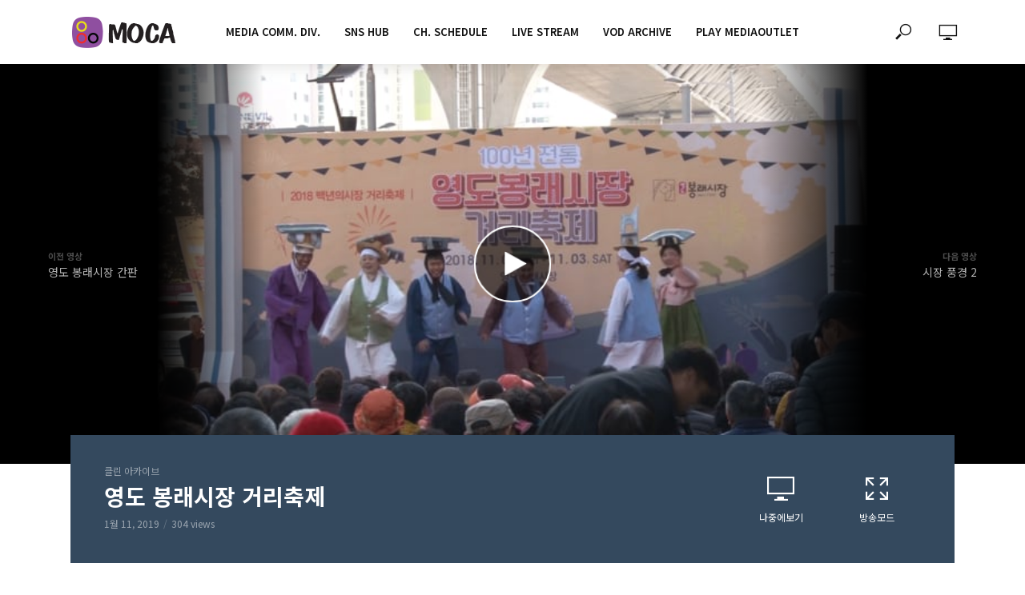

--- FILE ---
content_type: text/html; charset=UTF-8
request_url: http://portal.moca.or.kr/%EC%98%81%EB%8F%84-%EB%B4%89%EB%9E%98%EC%8B%9C%EC%9E%A5-%EA%B1%B0%EB%A6%AC%EC%B6%95%EC%A0%9C/
body_size: 18827
content:
<!DOCTYPE html>
<html lang="ko-KR">
<head>
<meta charset="UTF-8">
<meta name="viewport" content="width=device-width,initial-scale=1.0">
<link rel="pingback" href="http://portal.moca.or.kr/xmlrpc.php">
<title>영도 봉래시장 거리축제 &#8211; 동서대학교 미디어아웃렛</title>
<meta name='robots' content='max-image-preview:large' />
<link rel='dns-prefetch' href='//plugin.cosmosfarm.com' />
<link rel='dns-prefetch' href='//fonts.googleapis.com' />
<link rel='dns-prefetch' href='//s.w.org' />
<link rel="alternate" type="application/rss+xml" title="동서대학교 미디어아웃렛 &raquo; 피드" href="http://portal.moca.or.kr/feed/" />
<link rel="alternate" type="application/rss+xml" title="동서대학교 미디어아웃렛 &raquo; 댓글 피드" href="http://portal.moca.or.kr/comments/feed/" />
		<script type="text/javascript">
			window._wpemojiSettings = {"baseUrl":"https:\/\/s.w.org\/images\/core\/emoji\/13.0.1\/72x72\/","ext":".png","svgUrl":"https:\/\/s.w.org\/images\/core\/emoji\/13.0.1\/svg\/","svgExt":".svg","source":{"concatemoji":"http:\/\/portal.moca.or.kr\/wp-includes\/js\/wp-emoji-release.min.js?ver=5.7.2"}};
			!function(e,a,t){var n,r,o,i=a.createElement("canvas"),p=i.getContext&&i.getContext("2d");function s(e,t){var a=String.fromCharCode;p.clearRect(0,0,i.width,i.height),p.fillText(a.apply(this,e),0,0);e=i.toDataURL();return p.clearRect(0,0,i.width,i.height),p.fillText(a.apply(this,t),0,0),e===i.toDataURL()}function c(e){var t=a.createElement("script");t.src=e,t.defer=t.type="text/javascript",a.getElementsByTagName("head")[0].appendChild(t)}for(o=Array("flag","emoji"),t.supports={everything:!0,everythingExceptFlag:!0},r=0;r<o.length;r++)t.supports[o[r]]=function(e){if(!p||!p.fillText)return!1;switch(p.textBaseline="top",p.font="600 32px Arial",e){case"flag":return s([127987,65039,8205,9895,65039],[127987,65039,8203,9895,65039])?!1:!s([55356,56826,55356,56819],[55356,56826,8203,55356,56819])&&!s([55356,57332,56128,56423,56128,56418,56128,56421,56128,56430,56128,56423,56128,56447],[55356,57332,8203,56128,56423,8203,56128,56418,8203,56128,56421,8203,56128,56430,8203,56128,56423,8203,56128,56447]);case"emoji":return!s([55357,56424,8205,55356,57212],[55357,56424,8203,55356,57212])}return!1}(o[r]),t.supports.everything=t.supports.everything&&t.supports[o[r]],"flag"!==o[r]&&(t.supports.everythingExceptFlag=t.supports.everythingExceptFlag&&t.supports[o[r]]);t.supports.everythingExceptFlag=t.supports.everythingExceptFlag&&!t.supports.flag,t.DOMReady=!1,t.readyCallback=function(){t.DOMReady=!0},t.supports.everything||(n=function(){t.readyCallback()},a.addEventListener?(a.addEventListener("DOMContentLoaded",n,!1),e.addEventListener("load",n,!1)):(e.attachEvent("onload",n),a.attachEvent("onreadystatechange",function(){"complete"===a.readyState&&t.readyCallback()})),(n=t.source||{}).concatemoji?c(n.concatemoji):n.wpemoji&&n.twemoji&&(c(n.twemoji),c(n.wpemoji)))}(window,document,window._wpemojiSettings);
		</script>
		<style type="text/css">
img.wp-smiley,
img.emoji {
	display: inline !important;
	border: none !important;
	box-shadow: none !important;
	height: 1em !important;
	width: 1em !important;
	margin: 0 .07em !important;
	vertical-align: -0.1em !important;
	background: none !important;
	padding: 0 !important;
}
</style>
			<style type="text/css">
		.vortex-container-like,
		.vortex-container-dislike {
			font-size: 16px !important;	
		}
		.vortex-p-like,
		.vortex-p-dislike{
			color:#828384!important;
		}
		.vortex-p-like:hover{
			color:#4898d6!important;
		}
		.vortex-p-like-active{
			color:#1b7fcc!important;
		}
		.vortex-p-dislike:hover{
			color:#0a0101!important;
		}
		.vortex-p-dislike-active{
			color:#0a0101!important;
		}
		</style>
		
		<link rel='stylesheet' id='plugins-widgets-latest-mb-basic-css-style-css'  href='http://portal.moca.or.kr/wp-content/plugins/mangboard/plugins/widgets/latest_mb_basic/css/style.css?ver=5.7.2' type='text/css' media='all' />
<link rel='stylesheet' id='cosmosfarm-comments-plugin-template-css'  href='http://portal.moca.or.kr/wp-content/plugins/cosmosfarm-comments/template/comments.css?ver=1.9.1' type='text/css' media='all' />
<link rel='stylesheet' id='gtranslate-style-css'  href='http://portal.moca.or.kr/wp-content/plugins/gtranslate/gtranslate-style24.css?ver=5.7.2' type='text/css' media='all' />
<link rel='stylesheet' id='vc_extensions_cqbundle_adminicon-css'  href='http://portal.moca.or.kr/wp-content/plugins/vc-extensions-bundle/css/admin_icon.css?ver=5.7.2' type='text/css' media='all' />
<link rel='stylesheet' id='assets-css-style-css'  href='http://portal.moca.or.kr/wp-content/plugins/mangboard/assets/css/style.css?ver=5.7.2' type='text/css' media='all' />
<link rel='stylesheet' id='assets-css-bootstrap3-grid-css'  href='http://portal.moca.or.kr/wp-content/plugins/mangboard/assets/css/bootstrap3-grid.css?ver=5.7.2' type='text/css' media='all' />
<link rel='stylesheet' id='assets-css-jcarousel-swipe-css'  href='http://portal.moca.or.kr/wp-content/plugins/mangboard/assets/css/jcarousel.swipe.css?ver=5.7.2' type='text/css' media='all' />
<link rel='stylesheet' id='wp-block-library-css'  href='http://portal.moca.or.kr/wp-includes/css/dist/block-library/style.min.css?ver=5.7.2' type='text/css' media='all' />
<link rel='stylesheet' id='wp-components-css'  href='http://portal.moca.or.kr/wp-includes/css/dist/components/style.min.css?ver=5.7.2' type='text/css' media='all' />
<link rel='stylesheet' id='wp-block-editor-css'  href='http://portal.moca.or.kr/wp-includes/css/dist/block-editor/style.min.css?ver=5.7.2' type='text/css' media='all' />
<link rel='stylesheet' id='wp-nux-css'  href='http://portal.moca.or.kr/wp-includes/css/dist/nux/style.min.css?ver=5.7.2' type='text/css' media='all' />
<link rel='stylesheet' id='wp-editor-css'  href='http://portal.moca.or.kr/wp-includes/css/dist/editor/style.min.css?ver=5.7.2' type='text/css' media='all' />
<link rel='stylesheet' id='author-avatars-style-css-css'  href='http://portal.moca.or.kr/wp-content/plugins/author-avatars/blocks/dist/blocks.style.build.css?ver=5.7.2' type='text/css' media='all' />
<link rel='stylesheet' id='mpp_gutenberg-css'  href='http://portal.moca.or.kr/wp-content/plugins/metronet-profile-picture/dist/blocks.style.build.css?ver=2.3.11' type='text/css' media='all' />
<link rel='stylesheet' id='awsm-team-css'  href='http://portal.moca.or.kr/wp-content/plugins/awsm-team-pro/css/team.min.css?ver=1.1' type='text/css' media='all' />
<link rel='stylesheet' id='contact-form-7-css'  href='http://portal.moca.or.kr/wp-content/plugins/contact-form-7/includes/css/styles.css?ver=5.2.2' type='text/css' media='all' />
<link rel='stylesheet' id='bootstrap-live-stream-social-css'  href='http://portal.moca.or.kr/wp-content/plugins/live-stream-social/frontend/css/bootstrap-live-stream-social.css?ver=5.7.2' type='text/css' media='all' />
<link rel='stylesheet' id='live-stream-social-css'  href='http://portal.moca.or.kr/wp-content/plugins/live-stream-social/frontend/css/live-stream-social.css?ver=5.7.2' type='text/css' media='all' />
<link rel='stylesheet' id='plugins-popup-css-style-css'  href='http://portal.moca.or.kr/wp-content/plugins/mangboard/plugins/popup/css/style.css?ver=5.7.2' type='text/css' media='all' />
<link rel='stylesheet' id='mks_shortcodes_simple_line_icons-css'  href='http://portal.moca.or.kr/wp-content/plugins/meks-flexible-shortcodes/css/simple-line/simple-line-icons.css?ver=1.3.1' type='text/css' media='screen' />
<link rel='stylesheet' id='mks_shortcodes_css-css'  href='http://portal.moca.or.kr/wp-content/plugins/meks-flexible-shortcodes/css/style.css?ver=1.3.1' type='text/css' media='screen' />
<link rel='stylesheet' id='tags-page-css'  href='http://portal.moca.or.kr/wp-content/plugins/tags-page/css/tags-page.min.css?ver=5.7.2' type='text/css' media='all' />
<link rel='stylesheet' id='wsl-widget-css'  href='http://portal.moca.or.kr/wp-content/plugins/wordpress-social-login/assets/css/style.css?ver=5.7.2' type='text/css' media='all' />
<link rel='stylesheet' id='vortex_like_or_dislike-css'  href='http://portal.moca.or.kr/wp-content/plugins/rating-system/assets/css/style.css?ver=5.7.2' type='text/css' media='all' />
<link rel='stylesheet' id='vlog-fonts-css'  href='http://fonts.googleapis.com/css?family=Lato%3A400%7CMontserrat%3A400%2C700&#038;subset=latin%2Clatin-ext&#038;ver=1.5' type='text/css' media='all' />
<link rel='stylesheet' id='vlog-main-css'  href='http://portal.moca.or.kr/wp-content/themes/vlog/assets/css/min.css?ver=1.5' type='text/css' media='all' />
<style id='vlog-main-inline-css' type='text/css'>
body,#cancel-comment-reply-link,.vlog-wl-action .vlog-button {color: #111111;font-family: 'Lato';font-weight: 400;}.vlog-body-box{background-color:#ffffff;}h1, h2, h3, h4, h5, h6,.h1, .h2, .h3, .h4, .h5, .h6,blockquote,.vlog-comments .url,.comment-author b,.vlog-site-header .site-title a,.entry-content thead td,#bbpress-forums .bbp-forum-title, #bbpress-forums .bbp-topic-permalink {font-family: 'Montserrat';font-weight: 700;}.vlog-site-header a,.dl-menuwrapper li a{font-family: 'Montserrat';font-weight: 400;}.vlog-top-bar,.vlog-top-bar .sub-menu{background-color: #34495e;}.vlog-top-bar ul li a,.vlog-site-date{color: #8b97a3;}.vlog-top-bar ul li:hover > a{color: #ffffff;}.vlog-header-middle{height: 80px;}.vlog-site-header,.vlog-header-shadow .vlog-header-wrapper,.vlog-site-header .vlog-main-nav .sub-menu,.vlog-actions-button .sub-menu,.vlog-site-header .vlog-main-nav > li:hover > a,.vlog-actions-button:hover > span,.vlog-action-search.active.vlog-actions-button > span,.vlog-actions-search input[type=text]:focus,.vlog-responsive-header,.dl-menuwrapper .dl-menu{background-color: #ffffff;}.vlog-site-header,.vlog-site-header .entry-title a,.vlog-site-header a,.dl-menuwrapper li a,.vlog-site-header .vlog-search-form input[type=text],.vlog-responsive-header,.vlog-responsive-header a.vlog-responsive-header .entry-title a,.dl-menuwrapper button,.vlog-remove-wl{color: #111111;}.vlog-main-nav .sub-menu li:hover > a,.vlog-main-nav > .current_page_item > a,.vlog-main-nav .current-menu-item > a,.vlog-main-nav li:not(.menu-item-has-children):hover > a,.vlog-actions-button.vlog-action-search:hover span,.dl-menuwrapper li a:focus,.dl-menuwrapper li a:hover,.dl-menuwrapper button:hover{color: #9b59b6;}.vlog-site-header .vlog-search-form input[type=text]::-webkit-input-placeholder { color: #111111;}.vlog-site-header .vlog-search-form input[type=text]::-moz-placeholder {color: #111111;}.vlog-site-header .vlog-search-form input[type=text]:-ms-input-placeholder {color: #111111;}.vlog-header-bottom{background: #f6f6f6;}.vlog-header-bottom,.vlog-header-bottom .entry-title a,.vlog-header-bottom a,.vlog-header-bottom .vlog-search-form input[type=text]{color: #111111;}.vlog-header-bottom .vlog-main-nav .sub-menu li:hover > a, .vlog-header-bottom .vlog-main-nav > .current_page_item > a, .vlog-header-bottom .vlog-main-nav .current-menu-item > a, .vlog-header-bottom .vlog-main-nav li:not(.menu-item-has-children):hover > a, .vlog-header-bottom .vlog-actions-button.vlog-action-search:hover span,.vlog-header-bottom .entry-title a:hover,.vlog-header-bottom .vlog-remove-wl:hover{color: #9b59b6;}.vlog-header-bottom .vlog-search-form input[type=text]::-webkit-input-placeholder { color: #111111;}.vlog-header-bottom .vlog-search-form input[type=text]::-moz-placeholder {color: #111111;}.vlog-header-bottom .vlog-search-form input[type=text]:-ms-input-placeholder {color: #111111;}.vlog-sticky-header.vlog-site-header,.vlog-sticky-header.vlog-site-header .vlog-main-nav .sub-menu,.vlog-sticky-header .vlog-actions-button .sub-menu,.vlog-sticky-header.vlog-site-header .vlog-main-nav > li:hover > a,.vlog-sticky-header .vlog-actions-button:hover > span,.vlog-sticky-header .vlog-action-search.active.vlog-actions-button > span,.vlog-sticky-header .vlog-actions-search input[type=text]:focus{background-color: #ffffff;}.vlog-sticky-header,.vlog-sticky-header .entry-title a,.vlog-sticky-header a,.vlog-sticky-header .vlog-search-form input[type=text],.vlog-sticky-header.vlog-site-header a{color: #111111;}.vlog-sticky-header .vlog-main-nav .sub-menu li:hover > a,.vlog-sticky-header .vlog-main-nav > .current_page_item > a,.vlog-sticky-header .vlog-main-nav li:not(.menu-item-has-children):hover > a,.vlog-sticky-header .vlog-actions-button.vlog-action-search:hover span,.vlog-sticky-header.vlog-header-bottom .vlog-main-nav .current-menu-item > a,.vlog-sticky-header.vlog-header-bottom .entry-title a:hover,.vlog-sticky-header.vlog-header-bottom.vlog-remove-wl:hover {color: #9b59b6;}.vlog-header-bottom .vlog-search-form input[type=text]::-webkit-input-placeholder { color: #111111;}.vlog-header-bottom .vlog-search-form input[type=text]::-moz-placeholder {color: #111111;}.vlog-header-bottom .vlog-search-form input[type=text]:-ms-input-placeholder {color: #111111;}a{color: #9b59b6; }.meta-item,.meta-icon,.meta-comments a,.vlog-prev-next-nav .vlog-pn-ico,.comment-metadata a,.widget_calendar table caption,.widget_archive li,.widget_recent_comments li,.rss-date,.widget_rss cite,.widget_tag_cloud a:after,.widget_recent_entries li .post-date,.meta-tags a:after,.bbp-forums .bbp-forum-freshness a{color: #999999; }.vlog-pagination .dots:hover, .vlog-pagination a, .vlog-post .entry-category a:hover,a.meta-icon:hover,.meta-comments:hover,.meta-comments:hover a,.vlog-prev-next-nav a,.widget_tag_cloud a,.widget_calendar table tfoot tr td a,.vlog-button-search,.meta-tags a,.vlog-all-link:hover,.vlog-sl-item:hover,.entry-content-single .meta-tags a:hover,#bbpress-forums .bbp-forum-title, #bbpress-forums .bbp-topic-permalink{color: #111111; }.vlog-count,.vlog-button,.vlog-pagination .vlog-button,.vlog-pagination .vlog-button:hover,.vlog-watch-later-count,a.page-numbers:hover,.widget_calendar table tbody td a,.vlog-load-more a,.vlog-next a,.vlog-prev a,.vlog-pagination .next,.vlog-pagination .prev,.mks_author_link,.mks_read_more a,.vlog-wl-action .vlog-button,body .mejs-controls .mejs-time-rail .mejs-time-current,.vlog-link-pages a{background-color: #9b59b6;}.vlog-pagination .uil-ripple-css div:nth-of-type(1),.vlog-pagination .uil-ripple-css div:nth-of-type(2),blockquote{border-color: #9b59b6;}.entry-content-single a,#bbpress-forums .bbp-forum-title:hover, #bbpress-forums .bbp-topic-permalink:hover{color: #9b59b6;}.entry-content-single a:hover{color: #111111;}.vlog-site-content,.vlog-content .entry-content-single a.vlog-popup-img { background: #ffffff;}.vlog-content .entry-content-single a.vlog-popup-img{color: #ffffff;}h1,h2,h3,h4,h5,h6,.h1, .h2, .h3, .h4, .h5, .h6,.entry-title a,.vlog-comments .url,.rsswidget:hover{ color: #111111;}.widget ul li a{color: #111111;}.widget ul li a:hover,.entry-title a:hover,.widget .vlog-search-form .vlog-button-search:hover,.bypostauthor .comment-body .fn:before,.vlog-comments .url:hover,#cancel-comment-reply-link,.widget_tag_cloud a:hover,.meta-tags a:hover,.vlog-remove-wl:hover{color: #9b59b6;}.entry-content p{color: #111111;}.widget_calendar #today:after{background: rgba(17,17,17,0.1)}.vlog-button,.vlog-button a,.vlog-pagination .vlog-button,.vlog-pagination .next,.vlog-pagination .prev,a.page-numbers:hover,.widget_calendar table tbody td a,.vlog-featured-info-2 .entry-title a,.vlog-load-more a,.vlog-next a,.vlog-prev a,.mks_author_link,.mks_read_more a,.vlog-wl-action .vlog-button,.vlog-link-pages a,.vlog-link-pages a:hover{color: #FFF;}#cancel-comment-reply-link, .comment-reply-link, .vlog-rm,.vlog-mod-actions .vlog-all-link,.vlog-slider-controls .owl-next, .vlog-slider-controls .owl-prev {color: #9b59b6; border-color: rgba(155,89,182,0.7)}.vlog-mod-actions .vlog-all-link:hover,.vlog-slider-controls .owl-next:hover, .vlog-slider-controls .owl-prev:hover {color: #111111; border-color: rgba(17,17,17,0.7)}.comment-reply-link:hover,.vlog-rm:hover,#cancel-comment-reply-link:hover{color: #111111;border-color: #111111;}.vlog-highlight .entry-category,.vlog-highlight .entry-category a,.vlog-highlight .meta-item a,.vlog-highlight .meta-item span,.vlog-highlight .meta-item,.vlog-highlight.widget_tag_cloud a:hover{color: rgba(255,255,255,0.5);}.vlog-highlight {background: #34495e;color: #ffffff;border: none;}.vlog-highlight .widget-title{border-bottom-color: rgba(255,255,255,0.1);}.vlog-highlight .entry-title,.vlog-highlight .entry-category a:hover,.vlog-highlight .action-item,.vlog-highlight .meta-item a:hover,.vlog-highlight .widget-title span,.vlog-highlight .entry-title a,.widget.vlog-highlight ul li a,.vlog-highlight.widget_calendar table tfoot tr td a,.vlog-highlight .widget_tag_cloud a{color: #ffffff;}.vlog-highlight .widget_calendar #today:after{ background: rgba(255,255,255,0.1);}.widget.vlog-highlightinput[type=number], .widget.vlog-highlight input[type=text], .widget.vlog-highlight input[type=email], .widget.vlog-highlight input[type=url], .widget.vlog-highlight input[type=tel], .widget.vlog-highlight input[type=date], .widget.vlog-highlight input[type=password], .widget.vlog-highlight select, .widget.vlog-highlight textarea{background: #FFF;color: #111;border-color: rgba(255,255,255,0.1);}.vlog-highlight .vlog-button-search{color:#111;}.vlog-bg-box,.author .vlog-mod-desc,.vlog-bg{background: rgba(17,17,17,0.05);}.vlog-pagination .current{background: rgba(17,17,17,0.1);}.vlog-site-footer{background: #34495e;color: #ffffff;}.vlog-site-footer .widget-title,.vlog-site-footer .widget_calendar table tbody td a,.vlog-site-footer .widget_calendar table tfoot tr td a,.vlog-site-footer .widget.mks_author_widget h3,.vlog-site-footer.mks_author_link,.vlog-site-footer .vlog-button:hover,.vlog-site-footer .meta-item a:hover,.vlog-site-footer .entry-category a:hover {color: #ffffff;}.vlog-site-footer a,.vlog-site-footer ul li a,.vlog-site-footer .widget_calendar table tbody td a:hover,.vlog-site-footer .widget_calendar table tfoot tr td a:hover{color: rgba(255,255,255,0.8);}.vlog-site-footer .meta-item a,.vlog-site-footer .meta-item .meta-icon,.vlog-site-footer .widget_recent_entries li .post-date,.vlog-site-footer .meta-item{color: rgba(255,255,255,0.5);}.vlog-site-footer .meta-comments:hover,.vlog-site-footer ul li a:hover,.vlog-site-footer a:hover{color: #ffffff;}.vlog-site-footer .widget .vlog-count,.vlog-site-footer .widget_calendar table tbody td a,.vlog-site-footer a.mks_author_link,.vlog-site-footer a.mks_author_link:hover,.vlog-site-footer .widget_calendar table tbody td a:hover{color: #34495e;background: #ffffff;}.vlog-site-footer .widget .vlog-search-form input[type=text],.vlog-site-footer select{ background: #FFF; color: #111; border:#ffffff;}.vlog-site-footer .widget .vlog-search-form .vlog-button-search{color: #111;}.vlog-site-footer .vlog-mod-actions .vlog-all-link, .vlog-site-footer .vlog-slider-controls .owl-next, .vlog-site-footer .vlog-slider-controls .owl-prev{ color: rgba(255,255,255,0.8); border-color:rgba(255,255,255,0.8);}.vlog-site-footer .vlog-mod-actions .vlog-all-link:hover, .vlog-site-footer .vlog-slider-controls .owl-next:hover, .vlog-site-footer .vlog-slider-controls .owl-prev:hover{ color: rgba(255,255,255,1); border-color:rgba(255,255,255,1);}.entry-content-single ul > li:before,.vlog-comments .comment-content ul > li:before{color: #9b59b6;}input[type=number], input[type=text], input[type=email], input[type=url], input[type=tel], input[type=date], input[type=password], select, textarea,.widget,.vlog-comments,.comment-list,.comment .comment-respond,.widget .vlog-search-form input[type=text],.vlog-content .vlog-prev-next-nav,.vlog-wl-action,.vlog-mod-desc .vlog-search-form,.entry-content table,.entry-content td, .entry-content th,.entry-content-single table,.entry-content-single td, .entry-content-single th,.vlog-comments table,.vlog-comments td, .vlog-comments th{border-color: rgba(17,17,17,0.1);}input[type=number]:focus, input[type=text]:focus, input[type=email]:focus, input[type=url]:focus, input[type=tel]:focus, input[type=date]:focus, input[type=password]:focus, select:focus, textarea:focus{border-color: rgba(17,17,17,0.3);}input[type=number], input[type=text], input[type=email], input[type=url], input[type=tel], input[type=date], input[type=password], select, textarea{background-color: rgba(17,17,17,0.03);}.vlog-button,input[type="submit"],.wpcf7-submit,input[type="button"]{background-color: #9b59b6;}.vlog-comments .comment-content{color: rgba(17,17,17,0.8);}li.bypostauthor > .comment-body,.vlog-rm {border-color: #9b59b6;}.vlog-ripple-circle{stroke: #9b59b6;}.vlog-cover-bg,.vlog-featured-2 .vlog-featured-item,.vlog-featured-3 .vlog-featured-item,.vlog-featured-4 .owl-item,.vlog-featured-5{height: 500px;}.vlog-fa-5-wrapper{height: 428px;}.vlog-fa-5-wrapper .fa-item{height: 178px;}div.bbp-submit-wrapper button, #bbpress-forums #bbp-your-profile fieldset.submit button{color:#FFF;background-color: #9b59b6;}.vlog-breadcrumbs a:hover{color: #111111;}.vlog-breadcrumbs{ border-bottom: 1px solid rgba(17,17,17,0.1);}.vlog-special-tag-label{background-color: rgba(155,89,182,0.5);}.vlog-special-tag-label{background-color: rgba(155,89,182,0.5);}.entry-image:hover .vlog-special-tag-label{background-color: rgba(155,89,182,0.8);}.site-title{text-transform: uppercase;}.site-description{text-transform: uppercase;}.vlog-site-header{text-transform: uppercase;}.vlog-top-bar{text-transform: uppercase;}.entry-title{text-transform: none;}.entry-category a{text-transform: uppercase;}.vlog-mod-title, comment-author .fn{text-transform: none;}.widget-title{text-transform: uppercase;}
</style>
<link rel='stylesheet' id='meks-ads-widget-css'  href='http://portal.moca.or.kr/wp-content/plugins/meks-easy-ads-widget/css/style.css?ver=2.0.4' type='text/css' media='all' />
<link rel='stylesheet' id='meks-flickr-widget-css'  href='http://portal.moca.or.kr/wp-content/plugins/meks-simple-flickr-widget/css/style.css?ver=1.1.3' type='text/css' media='all' />
<link rel='stylesheet' id='meks-author-widget-css'  href='http://portal.moca.or.kr/wp-content/plugins/meks-smart-author-widget/css/style.css?ver=1.1.1' type='text/css' media='all' />
<link rel='stylesheet' id='meks-social-widget-css'  href='http://portal.moca.or.kr/wp-content/plugins/meks-smart-social-widget/css/style.css?ver=1.4' type='text/css' media='all' />
<link rel='stylesheet' id='meks-themeforest-widget-css'  href='http://portal.moca.or.kr/wp-content/plugins/meks-themeforest-smart-widget/css/style.css?ver=1.3' type='text/css' media='all' />
<link rel='stylesheet' id='author-avatars-widget-css'  href='http://portal.moca.or.kr/wp-content/plugins/author-avatars/css/widget.css?ver=2.1.1' type='text/css' media='all' />
<link rel='stylesheet' id='author-avatars-shortcode-css'  href='http://portal.moca.or.kr/wp-content/plugins/author-avatars/css/shortcode.css?ver=2.1.1' type='text/css' media='all' />
<script type="text/javascript">var mb_options = []; var mb_languages = []; var mb_categorys = ["","",""]; var mb_is_login = false; var mb_hybrid_app = ""; if(typeof(mb_urls)==="undefined"){var mb_urls = [];}; mb_options["device_type"]	= "desktop";mb_options["nonce"]			="mb_nonce_value=330ec5a6122b72425899218b7be012ff&mb_nonce_time=1768504720&wp_nonce_value=f825af5732";mb_options["page"]				="1";mb_languages["btn_ok"]		= "확인";mb_languages["btn_cancel"]	= "취소";mb_urls["ajax_url"]				= "http://portal.moca.or.kr/wp-admin/admin-ajax.php";mb_urls["home"]					= "http://portal.moca.or.kr";mb_urls["slug"]					= "%ec%98%81%eb%8f%84-%eb%b4%89%eb%9e%98%ec%8b%9c%ec%9e%a5-%ea%b1%b0%eb%a6%ac%ec%b6%95%ec%a0%9c";mb_urls["login"]					= "http://portal.moca.or.kr/wp-login.php?itsec-hb-token=hello&redirect_to=http%253A%252F%252Fportal.moca.or.kr%252F%2525EC%252598%252581%2525EB%25258F%252584-%2525EB%2525B4%252589%2525EB%25259E%252598%2525EC%25258B%25259C%2525EC%25259E%2525A5-%2525EA%2525B1%2525B0%2525EB%2525A6%2525AC%2525EC%2525B6%252595%2525EC%2525A0%25259C%252F";mb_urls["plugin"]				= "http://portal.moca.or.kr/wp-content/plugins/mangboard/";</script><script type="text/javascript">var shareData				= {"url":"","title":"","image":"","content":""};shareData["url"]			= "http://portal.moca.or.kr/%EC%98%81%EB%8F%84-%EB%B4%89%EB%9E%98%EC%8B%9C%EC%9E%A5-%EA%B1%B0%EB%A6%AC%EC%B6%95%EC%A0%9C/";shareData["title"]			= "영도 봉래시장 거리축제";shareData["image"]		= "http://portal.moca.or.kr/wp-content/uploads/2019/01/4517.jpg";shareData["content"]	= "제작연도 : 2018 제작 : 미디어커뮤니케이션학부 IFS1 보도제작본부 4조 제작자 : 김대현(촬영기자), 송윤서(보도기자) 본 자료영상은 저작권자의 동의없이 사용할 수 없습니다. 원본 영상이 필요하신 분은 오종서 교수에게 문의하세요.";</script><style type="text/css">.mb-hide-logout{display:none !important;}</style><script type='text/javascript' src='http://portal.moca.or.kr/wp-includes/js/jquery/jquery.min.js?ver=3.5.1' id='jquery-core-js'></script>
<script type='text/javascript' src='http://portal.moca.or.kr/wp-includes/js/jquery/jquery-migrate.min.js?ver=3.3.2' id='jquery-migrate-js'></script>
<script type='text/javascript' src='http://portal.moca.or.kr/wp-content/plugins/mangboard/assets/js/json2.js?ver=1.9.2' id='assets-js-json2-js-js'></script>
<script type='text/javascript' id='assets-js-common-js-js-extra'>
/* <![CDATA[ */
var mb_ajax_object = {"ajax_url":"http:\/\/portal.moca.or.kr\/wp-admin\/admin-ajax.php","admin_page":"false"};
/* ]]> */
</script>
<script type='text/javascript' src='http://portal.moca.or.kr/wp-content/plugins/mangboard/assets/js/common.js?ver=1.9.2' id='assets-js-common-js-js'></script>
<script type='text/javascript' src='http://portal.moca.or.kr/wp-content/plugins/mangboard/assets/js/jquery.jcarousel.min.js?ver=1.9.2' id='assets-js-jquery-jcarousel-min-js-js'></script>
<script type='text/javascript' src='http://portal.moca.or.kr/wp-content/plugins/mangboard/assets/js/jquery.touchSwipe.min.js?ver=1.9.2' id='assets-js-jquery-touchSwipe-min-js-js'></script>
<script type='text/javascript' src='http://portal.moca.or.kr/wp-content/plugins/mangboard/assets/js/jquery.number.min.js?ver=1.9.2' id='assets-js-jquery-number-min-js-js'></script>
<script type='text/javascript' src='http://portal.moca.or.kr/wp-content/plugins/mangboard/assets/js/jcarousel.swipe.js?ver=1.9.2' id='assets-js-jcarousel-swipe-js-js'></script>
<script type='text/javascript' src='http://portal.moca.or.kr/wp-content/plugins/mangboard/assets/js/jquery.tipTip.min.js?ver=1.9.2' id='assets-js-jquery-tipTip-min-js-js'></script>
<script type='text/javascript' id='live-stream-social-js-extra'>
/* <![CDATA[ */
var object_name = {"time":"1768504720"};
/* ]]> */
</script>
<script type='text/javascript' src='http://portal.moca.or.kr/wp-content/plugins/live-stream-social/frontend/js/live-stream-social.js?ver=1' id='live-stream-social-js'></script>
<script type='text/javascript' src='http://portal.moca.or.kr/wp-content/plugins/mangboard/plugins/datepicker/js/datepicker.js?ver=1.9.2' id='plugins-datepicker-js-datepicker-js-js'></script>
<script type='text/javascript' src='http://portal.moca.or.kr/wp-content/plugins/mangboard/plugins/popup/js/main.js?ver=1.9.2' id='plugins-popup-js-main-js-js'></script>
<script type='text/javascript' src='http://portal.moca.or.kr/wp-content/plugins/meks-flexible-shortcodes/js/main.js?ver=1.3.1' id='mks_shortcodes_js-js'></script>
<link rel="https://api.w.org/" href="http://portal.moca.or.kr/wp-json/" /><link rel="alternate" type="application/json" href="http://portal.moca.or.kr/wp-json/wp/v2/posts/4517" /><link rel="EditURI" type="application/rsd+xml" title="RSD" href="http://portal.moca.or.kr/xmlrpc.php?rsd" />
<link rel="wlwmanifest" type="application/wlwmanifest+xml" href="http://portal.moca.or.kr/wp-includes/wlwmanifest.xml" /> 
<meta name="generator" content="WordPress 5.7.2" />
<link rel="canonical" href="http://portal.moca.or.kr/%ec%98%81%eb%8f%84-%eb%b4%89%eb%9e%98%ec%8b%9c%ec%9e%a5-%ea%b1%b0%eb%a6%ac%ec%b6%95%ec%a0%9c/" />
<link rel='shortlink' href='http://portal.moca.or.kr/?p=4517' />
<link rel="alternate" type="application/json+oembed" href="http://portal.moca.or.kr/wp-json/oembed/1.0/embed?url=http%3A%2F%2Fportal.moca.or.kr%2F%25ec%2598%2581%25eb%258f%2584-%25eb%25b4%2589%25eb%259e%2598%25ec%258b%259c%25ec%259e%25a5-%25ea%25b1%25b0%25eb%25a6%25ac%25ec%25b6%2595%25ec%25a0%259c%2F" />
<link rel="alternate" type="text/xml+oembed" href="http://portal.moca.or.kr/wp-json/oembed/1.0/embed?url=http%3A%2F%2Fportal.moca.or.kr%2F%25ec%2598%2581%25eb%258f%2584-%25eb%25b4%2589%25eb%259e%2598%25ec%258b%259c%25ec%259e%25a5-%25ea%25b1%25b0%25eb%25a6%25ac%25ec%25b6%2595%25ec%25a0%259c%2F&#038;format=xml" />
                    <script type="text/javascript">
                        (function () {
                            window.siqConfig = {
                                engineKey: "7c126e65fce7fa467c5be2ccca804599"
                            };
                            window.siqConfig.baseUrl = "//pub.searchiq.co/";
                            var script = document.createElement("SCRIPT");
                            script.src = window.siqConfig.baseUrl + 'js/container/siq-container-2.js?cb=' + (Math.floor(Math.random()*999999)) + '&engineKey=' + siqConfig.engineKey;
                            script.id = "siq-container";
                            document.getElementsByTagName("HEAD")[0].appendChild(script);
                        })();
                    </script><meta name="generator" content="Powered by Visual Composer - drag and drop page builder for WordPress."/>
<!--[if lte IE 9]><link rel="stylesheet" type="text/css" href="http://portal.moca.or.kr/wp-content/plugins/js_composer/assets/css/vc_lte_ie9.min.css" media="screen"><![endif]--><link rel="icon" href="http://portal.moca.or.kr/wp-content/uploads/2019/02/cropped-fa-moca-32x32.png" sizes="32x32" />
<link rel="icon" href="http://portal.moca.or.kr/wp-content/uploads/2019/02/cropped-fa-moca-192x192.png" sizes="192x192" />
<link rel="apple-touch-icon" href="http://portal.moca.or.kr/wp-content/uploads/2019/02/cropped-fa-moca-180x180.png" />
<meta name="msapplication-TileImage" content="http://portal.moca.or.kr/wp-content/uploads/2019/02/cropped-fa-moca-270x270.png" />
<meta name="generator" content="Powered by MangBoard 1.9.2" />
<style type="text/css">.blockquote {padding:0px 20px 0px} .entry-headline h4 (display:none;) .text-left {font-size:16px; font-weight:400;}</style><noscript><style type="text/css"> .wpb_animate_when_almost_visible { opacity: 1; }</style></noscript>

<style>
@import url(http://fonts.googleapis.com/earlyaccess/notosanskr.css); 
body {font-family:'Noto Sans KR', 'MargunGothic', '나눔고딕', '돋움', dotum, sans-serif;}
h1,h2,h3,h4,h5,h6,input,button,textarea {font-family:'Noto Sans KR', 'MargunGothic', '나눔고딕', '돋움', dotum, sans-serif;}
.h1,h2,h3,h4,h5,h6 {font-family:'Noto Sans KR', 'MargunGothic', '나눔고딕', '돋움', dotum, sans-serif !important;} 
.vlog-site-header .vlog-main-nav li a {font-family:'Noto Sans KR', 'MargunGothic', '나눔고딕', '돋움', dotum, sans-serif; font-weight:600;}
</style>


</head>

<body class="post-template-default single single-post postid-4517 single-format-video chrome wpb-js-composer js-comp-ver-5.1.1 vc_responsive mb-level-0 mb-desktop2">

	
	
		
	<header id="header" class="vlog-site-header vlog-header-shadow hidden-xs hidden-sm">
		
		<div class="vlog-header-wrapper">
<div class="container">
	<div class="vlog-header-1 vlog-header-middle">
		<div class="vlog-slot-l">
			
<div class="vlog-site-branding vlog-logo-only">

			<span class="site-title h1"><a href="http://portal.moca.or.kr/" rel="home"><img class="vlog-logo" src="http://portal.moca.or.kr/wp-content/uploads/2017/09/logoy1111.png" alt="동서대학교 미디어아웃렛" ></a></span>
	
	</div>

		</div>
		<div class="vlog-slot-c">
			<nav class="vlog-main-navigation">	
				<ul id="menu-new" class="vlog-main-nav vlog-menu"><li id="menu-item-1104" class="menu-item menu-item-type-custom menu-item-object-custom menu-item-has-children menu-item-1104"><a href="/the-story-of-moca-or-kr/">MEDIA COMM. div.</a>
<ul class="sub-menu">
	<li id="menu-item-2268" class="menu-item menu-item-type-post_type menu-item-object-page menu-item-2268"><a href="http://portal.moca.or.kr/the-story-of-moca-or-kr/">THE STORY OF MOCA</a>	<li id="menu-item-1124" class="menu-item menu-item-type-custom menu-item-object-custom menu-item-1124"><a href="/?page_id=1036">School of Media Comm.</a>	<li id="menu-item-1105" class="menu-item menu-item-type-custom menu-item-object-custom menu-item-1105"><a href="/?page_id=799">MEDIA OUTLET</a>	<li id="menu-item-3170" class="menu-item menu-item-type-custom menu-item-object-custom menu-item-3170"><a href="/ethical-guidelines/">Ethical Guidelines</a>	<li id="menu-item-1106" class="menu-item menu-item-type-custom menu-item-object-custom menu-item-1106"><a href="/?page_id=841">AWARDS</a>	<li id="menu-item-1107" class="menu-item menu-item-type-custom menu-item-object-custom menu-item-1107"><a href="/?page_id=984">DREAM TEAM</a>	<li id="menu-item-1108" class="menu-item menu-item-type-custom menu-item-object-custom menu-item-1108"><a href="/?page_id=930">CONTACT</a></ul>
<li id="menu-item-1121" class="menu-item menu-item-type-custom menu-item-object-custom menu-item-1121"><a href="/sns-mediaoutlet/">SNS HUB</a><li id="menu-item-1960" class="menu-item menu-item-type-post_type menu-item-object-page menu-item-1960"><a href="http://portal.moca.or.kr/broadcast-schedule/">CH. SCHEDULE</a><li id="menu-item-1120" class="menu-item menu-item-type-custom menu-item-object-custom menu-item-has-children menu-item-1120"><a href="/dsubs-iptv/">LIVE STREAM</a>
<ul class="sub-menu">
	<li id="menu-item-2845" class="menu-item menu-item-type-post_type menu-item-object-page menu-item-2845"><a href="http://portal.moca.or.kr/dsubs-iptv/">DSUBS IPTV</a>	<li id="menu-item-2846" class="menu-item menu-item-type-post_type menu-item-object-page menu-item-2846"><a href="http://portal.moca.or.kr/mediaoutlet-live/">MOCA LIVE</a></ul>
<li id="menu-item-1109" class="menu-item menu-item-type-custom menu-item-object-custom menu-item-has-children menu-item-1109"><a href="/?page_id=987">VOD ARCHIVE</a>
<ul class="sub-menu">
	<li id="menu-item-1125" class="menu-item menu-item-type-custom menu-item-object-custom menu-item-1125"><a href="/?page_id=987">전체 카테고리</a>	<li id="menu-item-1110" class="menu-item menu-item-type-taxonomy menu-item-object-category menu-item-1110"><a href="http://portal.moca.or.kr/category/cm%ea%b4%91%ea%b3%a0/">CM광고</a>	<li id="menu-item-1111" class="menu-item menu-item-type-taxonomy menu-item-object-category menu-item-1111"><a href="http://portal.moca.or.kr/category/%ea%b3%b5%eb%aa%a8%ec%a0%84/">공모전</a>	<li id="menu-item-1112" class="menu-item menu-item-type-taxonomy menu-item-object-category menu-item-1112"><a href="http://portal.moca.or.kr/category/%eb%8c%80%ed%95%99%eb%b0%a9%ec%86%a1/">대학방송</a>	<li id="menu-item-1113" class="menu-item menu-item-type-taxonomy menu-item-object-category menu-item-1113"><a href="http://portal.moca.or.kr/category/%eb%93%9c%eb%9d%bc%eb%a7%88/">드라마</a>	<li id="menu-item-1874" class="menu-item menu-item-type-taxonomy menu-item-object-category menu-item-1874"><a href="http://portal.moca.or.kr/category/%eb%8b%a4%ed%81%90%eb%a9%98%ed%84%b0%eb%a6%ac/">다큐멘터리</a>	<li id="menu-item-1114" class="menu-item menu-item-type-taxonomy menu-item-object-category menu-item-1114"><a href="http://portal.moca.or.kr/category/%ec%83%9d%ed%99%9c%ec%a0%95%eb%b3%b4/">생활정보</a>	<li id="menu-item-1115" class="menu-item menu-item-type-taxonomy menu-item-object-category menu-item-1115"><a href="http://portal.moca.or.kr/category/%ec%98%88%eb%8a%a5%ec%98%a4%eb%9d%bd/">예능오락</a>	<li id="menu-item-1116" class="menu-item menu-item-type-taxonomy menu-item-object-category menu-item-1116"><a href="http://portal.moca.or.kr/category/%ed%99%8d%eb%b3%b4%ec%98%81%ec%83%81/">홍보영상</a>	<li id="menu-item-1117" class="menu-item menu-item-type-taxonomy menu-item-object-category menu-item-1117"><a href="http://portal.moca.or.kr/category/%ec%a7%80%ec%97%ad%eb%89%b4%ec%8a%a4/">지역뉴스</a>	<li id="menu-item-1118" class="menu-item menu-item-type-taxonomy menu-item-object-category menu-item-1118"><a href="http://portal.moca.or.kr/category/%ec%a7%80%ec%97%ad%ec%bd%98%ed%85%90%ec%b8%a0/">지역콘텐츠</a>	<li id="menu-item-3940" class="menu-item menu-item-type-taxonomy menu-item-object-category menu-item-3940"><a href="http://portal.moca.or.kr/category/1%ec%9d%b8-%eb%af%b8%eb%94%94%ec%96%b4-%ec%bd%98%ed%85%90%ec%b8%a0/">1인 미디어</a>	<li id="menu-item-3277" class="menu-item menu-item-type-taxonomy menu-item-object-category current-post-ancestor current-menu-parent current-post-parent menu-item-3277"><a href="http://portal.moca.or.kr/category/%ed%81%b4%eb%a6%b0-%ec%95%84%ec%b9%b4%ec%9d%b4%eb%b8%8c/">클린 아카이브</a></ul>
<li id="menu-item-1122" class="menu-item menu-item-type-custom menu-item-object-custom menu-item-1122"><a target="_blank" rel="noopener" href="http://play.moca.or.kr/">PLAY MEDIAOUTLET</a></ul>				</nav>     
		</div> 	
		<div class="vlog-slot-r">
				<div class="vlog-actions-menu">
	<ul class="vlog-menu">
					<li class="vlog-actions-button vlog-action-search">
	<span>
		<i class="fv fv-search"></i>
	</span>
	<ul class="sub-menu">
		<form class="vlog-search-form" action="http://portal.moca.or.kr/" method="get"><input name="s" type="text" value="" placeholder="검색하려면 여기에 입력하세요" /><button type="submit" class="vlog-button-search"><i class="fv fv-search"></i></button>
</form>	</ul>
</li>					<li class="vlog-actions-button vlog-watch-later">
	
			
		<span>
			<i class="fv fv-watch-later"></i>
						<span class="vlog-watch-later-count pulse" style="display:none;">0</span>
		</span>

		<ul class="sub-menu">

			<li class="vlog-menu-posts">
							</li>

			<li class="vlog-wl-empty" style="">
				<p class="text-center"><i class="fv fv-watch-later"></i> 아직 동영상이 없습니다!</p>
				<p class="text-center vlog-small-border">동영상을 담으려면 &quot;나중에보기&quot;를 클릭하십시오.</p>
			</li>

		</ul>
		
		
		</li>			</ul>
	</div>
		</div>
	</div>
</div>
</div>
	</header>

				
<div id="vlog-sticky-header" class="vlog-sticky-header vlog-site-header vlog-header-shadow vlog-header-bottom hidden-xs hidden-sm">
	
		<div class="container">
				<div class="vlog-slot-l">
					
<div class="vlog-site-branding vlog-logo-only">

			<span class="site-title h1"><a href="http://portal.moca.or.kr/" rel="home"><img class="vlog-logo" src="http://portal.moca.or.kr/wp-content/uploads/2017/09/logoy1111.png" alt="동서대학교 미디어아웃렛" ></a></span>
	
	</div>

				</div>
				<div class="vlog-slot-c">
					<nav class="vlog-main-navigation">	
				<ul id="menu-new-1" class="vlog-main-nav vlog-menu"><li class="menu-item menu-item-type-custom menu-item-object-custom menu-item-has-children menu-item-1104"><a href="/the-story-of-moca-or-kr/">MEDIA COMM. div.</a>
<ul class="sub-menu">
	<li class="menu-item menu-item-type-post_type menu-item-object-page menu-item-2268"><a href="http://portal.moca.or.kr/the-story-of-moca-or-kr/">THE STORY OF MOCA</a>	<li class="menu-item menu-item-type-custom menu-item-object-custom menu-item-1124"><a href="/?page_id=1036">School of Media Comm.</a>	<li class="menu-item menu-item-type-custom menu-item-object-custom menu-item-1105"><a href="/?page_id=799">MEDIA OUTLET</a>	<li class="menu-item menu-item-type-custom menu-item-object-custom menu-item-3170"><a href="/ethical-guidelines/">Ethical Guidelines</a>	<li class="menu-item menu-item-type-custom menu-item-object-custom menu-item-1106"><a href="/?page_id=841">AWARDS</a>	<li class="menu-item menu-item-type-custom menu-item-object-custom menu-item-1107"><a href="/?page_id=984">DREAM TEAM</a>	<li class="menu-item menu-item-type-custom menu-item-object-custom menu-item-1108"><a href="/?page_id=930">CONTACT</a></ul>
<li class="menu-item menu-item-type-custom menu-item-object-custom menu-item-1121"><a href="/sns-mediaoutlet/">SNS HUB</a><li class="menu-item menu-item-type-post_type menu-item-object-page menu-item-1960"><a href="http://portal.moca.or.kr/broadcast-schedule/">CH. SCHEDULE</a><li class="menu-item menu-item-type-custom menu-item-object-custom menu-item-has-children menu-item-1120"><a href="/dsubs-iptv/">LIVE STREAM</a>
<ul class="sub-menu">
	<li class="menu-item menu-item-type-post_type menu-item-object-page menu-item-2845"><a href="http://portal.moca.or.kr/dsubs-iptv/">DSUBS IPTV</a>	<li class="menu-item menu-item-type-post_type menu-item-object-page menu-item-2846"><a href="http://portal.moca.or.kr/mediaoutlet-live/">MOCA LIVE</a></ul>
<li class="menu-item menu-item-type-custom menu-item-object-custom menu-item-has-children menu-item-1109"><a href="/?page_id=987">VOD ARCHIVE</a>
<ul class="sub-menu">
	<li class="menu-item menu-item-type-custom menu-item-object-custom menu-item-1125"><a href="/?page_id=987">전체 카테고리</a>	<li class="menu-item menu-item-type-taxonomy menu-item-object-category menu-item-1110"><a href="http://portal.moca.or.kr/category/cm%ea%b4%91%ea%b3%a0/">CM광고</a>	<li class="menu-item menu-item-type-taxonomy menu-item-object-category menu-item-1111"><a href="http://portal.moca.or.kr/category/%ea%b3%b5%eb%aa%a8%ec%a0%84/">공모전</a>	<li class="menu-item menu-item-type-taxonomy menu-item-object-category menu-item-1112"><a href="http://portal.moca.or.kr/category/%eb%8c%80%ed%95%99%eb%b0%a9%ec%86%a1/">대학방송</a>	<li class="menu-item menu-item-type-taxonomy menu-item-object-category menu-item-1113"><a href="http://portal.moca.or.kr/category/%eb%93%9c%eb%9d%bc%eb%a7%88/">드라마</a>	<li class="menu-item menu-item-type-taxonomy menu-item-object-category menu-item-1874"><a href="http://portal.moca.or.kr/category/%eb%8b%a4%ed%81%90%eb%a9%98%ed%84%b0%eb%a6%ac/">다큐멘터리</a>	<li class="menu-item menu-item-type-taxonomy menu-item-object-category menu-item-1114"><a href="http://portal.moca.or.kr/category/%ec%83%9d%ed%99%9c%ec%a0%95%eb%b3%b4/">생활정보</a>	<li class="menu-item menu-item-type-taxonomy menu-item-object-category menu-item-1115"><a href="http://portal.moca.or.kr/category/%ec%98%88%eb%8a%a5%ec%98%a4%eb%9d%bd/">예능오락</a>	<li class="menu-item menu-item-type-taxonomy menu-item-object-category menu-item-1116"><a href="http://portal.moca.or.kr/category/%ed%99%8d%eb%b3%b4%ec%98%81%ec%83%81/">홍보영상</a>	<li class="menu-item menu-item-type-taxonomy menu-item-object-category menu-item-1117"><a href="http://portal.moca.or.kr/category/%ec%a7%80%ec%97%ad%eb%89%b4%ec%8a%a4/">지역뉴스</a>	<li class="menu-item menu-item-type-taxonomy menu-item-object-category menu-item-1118"><a href="http://portal.moca.or.kr/category/%ec%a7%80%ec%97%ad%ec%bd%98%ed%85%90%ec%b8%a0/">지역콘텐츠</a>	<li class="menu-item menu-item-type-taxonomy menu-item-object-category menu-item-3940"><a href="http://portal.moca.or.kr/category/1%ec%9d%b8-%eb%af%b8%eb%94%94%ec%96%b4-%ec%bd%98%ed%85%90%ec%b8%a0/">1인 미디어</a>	<li class="menu-item menu-item-type-taxonomy menu-item-object-category current-post-ancestor current-menu-parent current-post-parent menu-item-3277"><a href="http://portal.moca.or.kr/category/%ed%81%b4%eb%a6%b0-%ec%95%84%ec%b9%b4%ec%9d%b4%eb%b8%8c/">클린 아카이브</a></ul>
<li class="menu-item menu-item-type-custom menu-item-object-custom menu-item-1122"><a target="_blank" rel="noopener" href="http://play.moca.or.kr/">PLAY MEDIAOUTLET</a></ul>				</nav>     
				</div> 	
				<div class="vlog-slot-r">
						<div class="vlog-actions-menu">
	<ul class="vlog-menu">
					<li class="vlog-actions-button vlog-action-search">
	<span>
		<i class="fv fv-search"></i>
	</span>
	<ul class="sub-menu">
		<form class="vlog-search-form" action="http://portal.moca.or.kr/" method="get"><input name="s" type="text" value="" placeholder="검색하려면 여기에 입력하세요" /><button type="submit" class="vlog-button-search"><i class="fv fv-search"></i></button>
</form>	</ul>
</li>					<li class="vlog-actions-button vlog-watch-later">
	
			
		<span>
			<i class="fv fv-watch-later"></i>
						<span class="vlog-watch-later-count pulse" style="display:none;">0</span>
		</span>

		<ul class="sub-menu">

			<li class="vlog-menu-posts">
							</li>

			<li class="vlog-wl-empty" style="">
				<p class="text-center"><i class="fv fv-watch-later"></i> 아직 동영상이 없습니다!</p>
				<p class="text-center vlog-small-border">동영상을 담으려면 &quot;나중에보기&quot;를 클릭하십시오.</p>
			</li>

		</ul>
		
		
		</li>			</ul>
	</div>
				</div>
		</div>

</div>	
	<div id="vlog-responsive-header" class="vlog-responsive-header hidden-lg hidden-md">
	<div class="container">
				<div class="vlog-site-branding mini">
		<span class="site-title h1"><a href="http://portal.moca.or.kr/" rel="home"><img class="vlog-logo-mini" src="http://portal.moca.or.kr/wp-content/uploads/2017/09/logoy1111.png" alt="동서대학교 미디어아웃렛" ></a></span>
</div>		
		<ul>
																	<li class="vlog-actions-button vlog-action-search">
	<span>
		<i class="fv fv-search"></i>
	</span>
	<ul class="sub-menu">
		<form class="vlog-search-form" action="http://portal.moca.or.kr/" method="get"><input name="s" type="text" value="" placeholder="검색하려면 여기에 입력하세요" /><button type="submit" class="vlog-button-search"><i class="fv fv-search"></i></button>
</form>	</ul>
</li>											<li class="vlog-actions-button vlog-watch-later">
	
			
		<span>
			<i class="fv fv-watch-later"></i>
						<span class="vlog-watch-later-count pulse" style="display:none;">0</span>
		</span>

		<ul class="sub-menu">

			<li class="vlog-menu-posts">
							</li>

			<li class="vlog-wl-empty" style="">
				<p class="text-center"><i class="fv fv-watch-later"></i> 아직 동영상이 없습니다!</p>
				<p class="text-center vlog-small-border">동영상을 담으려면 &quot;나중에보기&quot;를 클릭하십시오.</p>
			</li>

		</ul>
		
		
		</li>										</ul>
	</div>

	<div id="dl-menu" class="dl-menuwrapper">
		<button class="dl-trigger"><i class="fa fa-bars"></i></button>	

						<ul id="menu-new-2" class="vlog-mob-nav dl-menu"><li class="menu-item menu-item-type-custom menu-item-object-custom menu-item-has-children menu-item-1104"><a href="/the-story-of-moca-or-kr/">MEDIA COMM. div.</a>
<ul class="sub-menu">
	<li class="menu-item menu-item-type-post_type menu-item-object-page menu-item-2268"><a href="http://portal.moca.or.kr/the-story-of-moca-or-kr/">THE STORY OF MOCA</a>	<li class="menu-item menu-item-type-custom menu-item-object-custom menu-item-1124"><a href="/?page_id=1036">School of Media Comm.</a>	<li class="menu-item menu-item-type-custom menu-item-object-custom menu-item-1105"><a href="/?page_id=799">MEDIA OUTLET</a>	<li class="menu-item menu-item-type-custom menu-item-object-custom menu-item-3170"><a href="/ethical-guidelines/">Ethical Guidelines</a>	<li class="menu-item menu-item-type-custom menu-item-object-custom menu-item-1106"><a href="/?page_id=841">AWARDS</a>	<li class="menu-item menu-item-type-custom menu-item-object-custom menu-item-1107"><a href="/?page_id=984">DREAM TEAM</a>	<li class="menu-item menu-item-type-custom menu-item-object-custom menu-item-1108"><a href="/?page_id=930">CONTACT</a></ul>
<li class="menu-item menu-item-type-custom menu-item-object-custom menu-item-1121"><a href="/sns-mediaoutlet/">SNS HUB</a><li class="menu-item menu-item-type-post_type menu-item-object-page menu-item-1960"><a href="http://portal.moca.or.kr/broadcast-schedule/">CH. SCHEDULE</a><li class="menu-item menu-item-type-custom menu-item-object-custom menu-item-has-children menu-item-1120"><a href="/dsubs-iptv/">LIVE STREAM</a>
<ul class="sub-menu">
	<li class="menu-item menu-item-type-post_type menu-item-object-page menu-item-2845"><a href="http://portal.moca.or.kr/dsubs-iptv/">DSUBS IPTV</a>	<li class="menu-item menu-item-type-post_type menu-item-object-page menu-item-2846"><a href="http://portal.moca.or.kr/mediaoutlet-live/">MOCA LIVE</a></ul>
<li class="menu-item menu-item-type-custom menu-item-object-custom menu-item-has-children menu-item-1109"><a href="/?page_id=987">VOD ARCHIVE</a>
<ul class="sub-menu">
	<li class="menu-item menu-item-type-custom menu-item-object-custom menu-item-1125"><a href="/?page_id=987">전체 카테고리</a>	<li class="menu-item menu-item-type-taxonomy menu-item-object-category menu-item-1110"><a href="http://portal.moca.or.kr/category/cm%ea%b4%91%ea%b3%a0/">CM광고</a>	<li class="menu-item menu-item-type-taxonomy menu-item-object-category menu-item-1111"><a href="http://portal.moca.or.kr/category/%ea%b3%b5%eb%aa%a8%ec%a0%84/">공모전</a>	<li class="menu-item menu-item-type-taxonomy menu-item-object-category menu-item-1112"><a href="http://portal.moca.or.kr/category/%eb%8c%80%ed%95%99%eb%b0%a9%ec%86%a1/">대학방송</a>	<li class="menu-item menu-item-type-taxonomy menu-item-object-category menu-item-1113"><a href="http://portal.moca.or.kr/category/%eb%93%9c%eb%9d%bc%eb%a7%88/">드라마</a>	<li class="menu-item menu-item-type-taxonomy menu-item-object-category menu-item-1874"><a href="http://portal.moca.or.kr/category/%eb%8b%a4%ed%81%90%eb%a9%98%ed%84%b0%eb%a6%ac/">다큐멘터리</a>	<li class="menu-item menu-item-type-taxonomy menu-item-object-category menu-item-1114"><a href="http://portal.moca.or.kr/category/%ec%83%9d%ed%99%9c%ec%a0%95%eb%b3%b4/">생활정보</a>	<li class="menu-item menu-item-type-taxonomy menu-item-object-category menu-item-1115"><a href="http://portal.moca.or.kr/category/%ec%98%88%eb%8a%a5%ec%98%a4%eb%9d%bd/">예능오락</a>	<li class="menu-item menu-item-type-taxonomy menu-item-object-category menu-item-1116"><a href="http://portal.moca.or.kr/category/%ed%99%8d%eb%b3%b4%ec%98%81%ec%83%81/">홍보영상</a>	<li class="menu-item menu-item-type-taxonomy menu-item-object-category menu-item-1117"><a href="http://portal.moca.or.kr/category/%ec%a7%80%ec%97%ad%eb%89%b4%ec%8a%a4/">지역뉴스</a>	<li class="menu-item menu-item-type-taxonomy menu-item-object-category menu-item-1118"><a href="http://portal.moca.or.kr/category/%ec%a7%80%ec%97%ad%ec%bd%98%ed%85%90%ec%b8%a0/">지역콘텐츠</a>	<li class="menu-item menu-item-type-taxonomy menu-item-object-category menu-item-3940"><a href="http://portal.moca.or.kr/category/1%ec%9d%b8-%eb%af%b8%eb%94%94%ec%96%b4-%ec%bd%98%ed%85%90%ec%b8%a0/">1인 미디어</a>	<li class="menu-item menu-item-type-taxonomy menu-item-object-category current-post-ancestor current-menu-parent current-post-parent menu-item-3277"><a href="http://portal.moca.or.kr/category/%ed%81%b4%eb%a6%b0-%ec%95%84%ec%b9%b4%ec%9d%b4%eb%b8%8c/">클린 아카이브</a></ul>
<li class="menu-item menu-item-type-custom menu-item-object-custom menu-item-1122"><a target="_blank" rel="noopener" href="http://play.moca.or.kr/">PLAY MEDIAOUTLET</a></ul>		
		
	</div>

</div>

	<div id="content" class="vlog-site-content">


	<article id="post-4517" class="post-4517 post type-post status-publish format-video has-post-thumbnail hentry category-652 tag-813 tag-660 tag-271 tag-83 tag-60 post_format-post-format-video">

							<div class="vlog-featured vlog-featured-1 vlog-single-cover">

		<div class="vlog-featured-item">

						
			<div class="vlog-cover-bg video">
				
				
	<a class="vlog-cover" href="javascript: void(0);" data-action="video" data-id="4517">
			 <img width="640" height="360" src="http://portal.moca.or.kr/wp-content/uploads/2019/01/4517.jpg" class="attachment-vlog-cover-full size-vlog-cover-full wp-post-image" alt="" loading="lazy" srcset="http://portal.moca.or.kr/wp-content/uploads/2019/01/4517.jpg 640w, http://portal.moca.or.kr/wp-content/uploads/2019/01/4517-300x169.jpg 300w, http://portal.moca.or.kr/wp-content/uploads/2019/01/4517-366x205.jpg 366w, http://portal.moca.or.kr/wp-content/uploads/2019/01/4517-534x300.jpg 534w, http://portal.moca.or.kr/wp-content/uploads/2019/01/4517-165x92.jpg 165w, http://portal.moca.or.kr/wp-content/uploads/2019/01/4517-249x140.jpg 249w, http://portal.moca.or.kr/wp-content/uploads/2019/01/4517-232x130.jpg 232w, http://portal.moca.or.kr/wp-content/uploads/2019/01/4517-344x193.jpg 344w" sizes="(max-width: 640px) 100vw, 640px" />			 <span class="vlog-format-action large""><i class="fa fa-play"></i></span>	</a>

		<div class="vlog-format-content"></div>
				
				
	
	
		<nav class="vlog-prev-next-cover-nav vlog-prev-next-nav">

				
					<div class="vlog-prev-link">
						<a href="http://portal.moca.or.kr/%ec%98%81%eb%8f%84-%eb%b4%89%eb%9e%98%ec%8b%9c%ec%9e%a5-%ea%b0%84%ed%8c%90/">
							<span class="vlog-pn-ico"><i class="fa fa fa-chevron-left"></i><span>이전 영상</span></span>
							<span class="vlog-pn-link">영도 봉래시장 간판</span>
						</a>

					</div>

				
				
					<div class="vlog-next-link">
						<a href="http://portal.moca.or.kr/%ec%8b%9c%ec%9e%a5-%ed%92%8d%ea%b2%bd-2/">
							<span class="vlog-pn-ico"><span>다음 영상</span><i class="fa fa fa-chevron-right"></i></span>
							<span class="vlog-pn-link">시장 풍경 2</span>
						</a>
					</div>

				
		</nav>

	
				
			</div>

			
				<div class="vlog-featured-info container vlog-cover-hover-mode vlog-f-hide">

					<div class="row">
							
							<div class="col-lg-12">

								<div class="vlog-featured-info-bg vlog-highlight">
						
									<div class="entry-header">

						                 		                    				<span class="entry-category"><a href="http://portal.moca.or.kr/category/%ed%81%b4%eb%a6%b0-%ec%95%84%ec%b9%b4%ec%9d%b4%eb%b8%8c/" class="vlog-cat-652">클린 아카이브</a></span>
		                				
						                <h1 class="entry-title">영도 봉래시장 거리축제</h1>						                
							          		                				<div class="entry-meta"><div class="meta-item meta-date"><span class="updated meta-icon">1월 11, 2019</span></div><div class="meta-item meta-views">304 views</div></div>
		            				  
						             </div>

						             							             <div class="entry-actions vlog-vcenter-actions">
							             	<a class="action-item watch-later" href="javascript:void(0);" data-id="4517" data-action="add"><i class="fv fv-watch-later"></i> <span class="add">나중에보기</span><span class="remove hidden">지금보기</span></a><a class="action-item cinema-mode" href="javascript:void(0);" data-id="4517"><i class="fv fv-fullscreen"></i> 방송모드</a>							             </div>
							         
					             </div>

					        </div>

					</div>

				</div>

			
			<div class="vlog-format-inplay vlog-bg">
	<div class="container">
		
		

	</div>
</div>
		</div>

		

</div>		
		
				
		<div class="vlog-section ">

			<div class="container">

					
					<div class="vlog-content vlog-single-content">

						
												
						<div class="entry-content-single">
	
			

	<div class="vlog-share-single">
					<a href="javascript:void(0);" class="vlog-facebook vlog-share-item" data-url="http://www.facebook.com/sharer/sharer.php?u=http%3A%2F%2Fportal.moca.or.kr%2F%25ec%2598%2581%25eb%258f%2584-%25eb%25b4%2589%25eb%259e%2598%25ec%258b%259c%25ec%259e%25a5-%25ea%25b1%25b0%25eb%25a6%25ac%25ec%25b6%2595%25ec%25a0%259c%2F&amp;t=%EC%98%81%EB%8F%84+%EB%B4%89%EB%9E%98%EC%8B%9C%EC%9E%A5+%EA%B1%B0%EB%A6%AC%EC%B6%95%EC%A0%9C"><i class="fa fa-facebook"></i><span>Facebook</span></a>					<a href="javascript:void(0);" class="vlog-twitter vlog-share-item" data-url="http://twitter.com/intent/tweet?url=http%3A%2F%2Fportal.moca.or.kr%2F%25ec%2598%2581%25eb%258f%2584-%25eb%25b4%2589%25eb%259e%2598%25ec%258b%259c%25ec%259e%25a5-%25ea%25b1%25b0%25eb%25a6%25ac%25ec%25b6%2595%25ec%25a0%259c%2F&amp;text=%EC%98%81%EB%8F%84+%EB%B4%89%EB%9E%98%EC%8B%9C%EC%9E%A5+%EA%B1%B0%EB%A6%AC%EC%B6%95%EC%A0%9C"><i class="fa fa-twitter"></i><span>Twitter</span></a>					<a href="mailto:?subject=%EC%98%81%EB%8F%84+%EB%B4%89%EB%9E%98%EC%8B%9C%EC%9E%A5+%EA%B1%B0%EB%A6%AC%EC%B6%95%EC%A0%9C&amp;body=http%3A%2F%2Fportal.moca.or.kr%2F%25ec%2598%2581%25eb%258f%2584-%25eb%25b4%2589%25eb%259e%2598%25ec%258b%259c%25ec%259e%25a5-%25ea%25b1%25b0%25eb%25a6%25ac%25ec%25b6%2595%25ec%25a0%259c%2F" class="vlog-mailto"><i class="fa fa-envelope-o"></i><span>Email</span></a>					<a href="javascript:void(0);"  class="vlog-gplus vlog-share-item" data-url="https://plus.google.com/share?url=http%3A%2F%2Fportal.moca.or.kr%2F%25ec%2598%2581%25eb%258f%2584-%25eb%25b4%2589%25eb%259e%2598%25ec%258b%259c%25ec%259e%25a5-%25ea%25b1%25b0%25eb%25a6%25ac%25ec%25b6%2595%25ec%25a0%259c%2F"><i class="fa fa-google-plus"></i><span>Google+</span></a>			</div>

	
	
	
	<p>제작연도 : 2018<br />
제작 : 미디어커뮤니케이션학부 IFS1 보도제작본부 4조<br />
제작자 : 김대현(촬영기자), 송윤서(보도기자)</p>
<p>본 자료영상은 저작권자의 동의없이 사용할 수 없습니다.<br />
원본 영상이 필요하신 분은 오종서 교수에게 문의하세요.</p>
<div class="vortex-container-vote vortex-align-left"><div class="vortex-container-like"><input type="hidden" value="4517" ></input><div class="vortex-p-like 4517  icon-thumbs-up-alt"><span  class="vortex-p-like-counter 4517">0</span></div></div></div>
	
			<div class="meta-tags">
			<a href="http://portal.moca.or.kr/tag/%eb%b4%89%eb%9e%98%ec%8b%9c%ec%9e%a5/" rel="tag">#봉래시장</a> <a href="http://portal.moca.or.kr/tag/2018/" rel="tag">2018</a> <a href="http://portal.moca.or.kr/tag/%ea%b3%b5%ec%97%b0/" rel="tag">공연</a> <a href="http://portal.moca.or.kr/tag/%ec%98%81%eb%8f%84/" rel="tag">영도</a> <a href="http://portal.moca.or.kr/tag/%ec%b6%95%ec%a0%9c/" rel="tag">축제</a>		</div>
	
	
</div>
						
						





						
						
						
						

													<div id="vlog-author" class="vlog-author-box vlog-bg-box">

	<div class="vlog-author row">

		<div class="col-lg-2 col-md-3 col-sm-2 col-xs-12">
			<img width="140" height="140" src="http://portal.moca.or.kr/wp-content/uploads/2017/09/moca-logo-150x150.png" class="avatar avatar-140 photo vlog-rounded-photo" alt="" loading="lazy" srcset="http://portal.moca.or.kr/wp-content/uploads/2017/09/moca-logo-150x150.png 150w, http://portal.moca.or.kr/wp-content/uploads/2017/09/moca-logo-300x300.png 300w, http://portal.moca.or.kr/wp-content/uploads/2017/09/moca-logo-500x500.png 500w, http://portal.moca.or.kr/wp-content/uploads/2017/09/moca-logo.png 512w" sizes="(max-width: 140px) 100vw, 140px" />		</div>
		
		<div class="col-lg-10 col-md-9 col-sm-10 col-xs-12">
			
			<div class="vlog-mod-head"><div class="vlog-mod-title"><h4 class="h5 author-title">MOCA</h4></div></div>			<p>MOCA는 동서대학교 미디어커뮤니케이션학부 내 현장실습공간인 미디어아웃렛에서 기획하고 제작되는 모든 프리미엄 콘텐츠를 인터넷으로 무료 시청할 수 있도록 만들어진 공익적 목적의 OTT(Over-the-top) 서비스 입니다.</p>
			<a href="http://portal.moca.or.kr/author/mediaoutlet/" class="vlog-button vlog-button-small">모든 게시물 보기</a>		</div>

	</div>

</div>						
						
						

						
						
						
													

	<div id="vlog-related" class="vlog-related-wrapper">	
		<div class="row">
		    <div class="vlog-module module-posts col-lg-12">
		        
		        <div class="vlog-mod-head"><div class="vlog-mod-title"><h4>당신이 좋아할만 한 콘텐츠</h4></div></div>
			    <div class="row vlog-posts row-eq-height">
			    				     		<article class="vlog-lay-e vlog-post col-lg-4 col-sm-4 col-md-4 col-xs-12 post-11167 post type-post status-publish format-video has-post-thumbnail hentry category-652 tag-1714 tag-ifs1 tag-2021 tag-2109 tag-131 tag-1026 tag-1956 tag-1410 tag-2269 post_format-post-format-video">
	
	    <div class="entry-image">
    <a href="http://portal.moca.or.kr/%eb%b0%94%eb%8b%a4-%ec%9c%84-%eb%b3%b4%ed%8a%b8-%ed%8c%a8%eb%8b%9d%ec%83%b7/" title="바다 위 보트 패닝샷">
       	<img width="232" height="130" src="http://portal.moca.or.kr/wp-content/uploads/2026/01/11167-232x130.jpg" class="attachment-vlog-lay-e size-vlog-lay-e wp-post-image" alt="" loading="lazy" srcset="http://portal.moca.or.kr/wp-content/uploads/2026/01/11167-232x130.jpg 232w, http://portal.moca.or.kr/wp-content/uploads/2026/01/11167-165x92.jpg 165w, http://portal.moca.or.kr/wp-content/uploads/2026/01/11167-249x140.jpg 249w, http://portal.moca.or.kr/wp-content/uploads/2026/01/11167.jpg 295w" sizes="(max-width: 232px) 100vw, 232px" />       	              <div class="vlog-labels small"><span class="vlog-format-label">비디오</span></div>            </a>
    </div>
	
	<div class="entry-header">

	    	        <span class="entry-category"><a href="http://portal.moca.or.kr/category/%ed%81%b4%eb%a6%b0-%ec%95%84%ec%b9%b4%ec%9d%b4%eb%b8%8c/" class="vlog-cat-652">클린 아카이브</a></span>
	    
	    <h2 class="entry-title h5"><a href="http://portal.moca.or.kr/%eb%b0%94%eb%8b%a4-%ec%9c%84-%eb%b3%b4%ed%8a%b8-%ed%8c%a8%eb%8b%9d%ec%83%b7/">바다 위 보트 패닝샷</a></h2>
	</div>
	    
		    <div class="entry-meta"><div class="meta-item meta-date"><span class="updated meta-icon">2일 ago</span></div><div class="meta-item meta-views">0 views</div></div>
	

	    

</article>			     				     		<article class="vlog-lay-e vlog-post col-lg-4 col-sm-4 col-md-4 col-xs-12 post-11114 post type-post status-publish format-video has-post-thumbnail hentry category-652 tag-1714 tag-ifs1 tag-2021 tag-570 tag-2240 tag-2252 tag-2251 post_format-post-format-video">
	
	    <div class="entry-image">
    <a href="http://portal.moca.or.kr/%eb%82%98%eb%ac%b4-%eb%84%88%eb%a8%b8%eb%a1%9c-%eb%b3%b4%ec%9d%b4%eb%8a%94-%ec%99%b8%ec%96%91%ed%8f%ac-%ed%8f%ac%ec%a7%84%ec%a7%80-%ed%8f%ac%ec%a2%8c/" title="나무 너머로 보이는 외양포 포진지 포좌">
       	<img width="232" height="130" src="http://portal.moca.or.kr/wp-content/uploads/2026/01/11114-232x130.jpg" class="attachment-vlog-lay-e size-vlog-lay-e wp-post-image" alt="" loading="lazy" srcset="http://portal.moca.or.kr/wp-content/uploads/2026/01/11114-232x130.jpg 232w, http://portal.moca.or.kr/wp-content/uploads/2026/01/11114-165x92.jpg 165w, http://portal.moca.or.kr/wp-content/uploads/2026/01/11114-249x140.jpg 249w, http://portal.moca.or.kr/wp-content/uploads/2026/01/11114.jpg 295w" sizes="(max-width: 232px) 100vw, 232px" />       	              <div class="vlog-labels small"><span class="vlog-format-label">비디오</span></div>            </a>
    </div>
	
	<div class="entry-header">

	    	        <span class="entry-category"><a href="http://portal.moca.or.kr/category/%ed%81%b4%eb%a6%b0-%ec%95%84%ec%b9%b4%ec%9d%b4%eb%b8%8c/" class="vlog-cat-652">클린 아카이브</a></span>
	    
	    <h2 class="entry-title h5"><a href="http://portal.moca.or.kr/%eb%82%98%eb%ac%b4-%eb%84%88%eb%a8%b8%eb%a1%9c-%eb%b3%b4%ec%9d%b4%eb%8a%94-%ec%99%b8%ec%96%91%ed%8f%ac-%ed%8f%ac%ec%a7%84%ec%a7%80-%ed%8f%ac%ec%a2%8c/">나무 너머로 보이는 외양포 포진지 포좌</a></h2>
	</div>
	    
		    <div class="entry-meta"><div class="meta-item meta-date"><span class="updated meta-icon">2주 ago</span></div><div class="meta-item meta-views">2 views</div></div>
	

	    

</article>			     				     		<article class="vlog-lay-e vlog-post col-lg-4 col-sm-4 col-md-4 col-xs-12 post-11116 post type-post status-publish format-video has-post-thumbnail hentry category-652 tag-1714 tag-ifs1 tag-2021 tag-570 tag-1701 tag-2240 tag-2253 tag-2255 tag-2254 post_format-post-format-video">
	
	    <div class="entry-image">
    <a href="http://portal.moca.or.kr/%ed%99%94%ec%9e%a5%ec%8b%a4-%ed%84%b0/" title="화장실 터">
       	<img width="232" height="130" src="http://portal.moca.or.kr/wp-content/uploads/2026/01/11116-232x130.jpg" class="attachment-vlog-lay-e size-vlog-lay-e wp-post-image" alt="" loading="lazy" srcset="http://portal.moca.or.kr/wp-content/uploads/2026/01/11116-232x130.jpg 232w, http://portal.moca.or.kr/wp-content/uploads/2026/01/11116-165x92.jpg 165w, http://portal.moca.or.kr/wp-content/uploads/2026/01/11116-249x140.jpg 249w, http://portal.moca.or.kr/wp-content/uploads/2026/01/11116.jpg 295w" sizes="(max-width: 232px) 100vw, 232px" />       	              <div class="vlog-labels small"><span class="vlog-format-label">비디오</span></div>            </a>
    </div>
	
	<div class="entry-header">

	    	        <span class="entry-category"><a href="http://portal.moca.or.kr/category/%ed%81%b4%eb%a6%b0-%ec%95%84%ec%b9%b4%ec%9d%b4%eb%b8%8c/" class="vlog-cat-652">클린 아카이브</a></span>
	    
	    <h2 class="entry-title h5"><a href="http://portal.moca.or.kr/%ed%99%94%ec%9e%a5%ec%8b%a4-%ed%84%b0/">화장실 터</a></h2>
	</div>
	    
		    <div class="entry-meta"><div class="meta-item meta-date"><span class="updated meta-icon">2주 ago</span></div><div class="meta-item meta-views">2 views</div></div>
	

	    

</article>			     				    </div>

			</div>
		</div>
	</div>


						
						

					</div>

											

	<div class="vlog-sidebar vlog-sidebar-right">

						<div id="mks_author_widget-1" class="widget mks_author_widget">
	<img width="80" height="80" src="http://portal.moca.or.kr/wp-content/uploads/2017/09/moca-logo-150x150.png" class="avatar avatar-80 photo" alt="" loading="lazy" srcset="http://portal.moca.or.kr/wp-content/uploads/2017/09/moca-logo-150x150.png 150w, http://portal.moca.or.kr/wp-content/uploads/2017/09/moca-logo-300x300.png 300w, http://portal.moca.or.kr/wp-content/uploads/2017/09/moca-logo-500x500.png 500w, http://portal.moca.or.kr/wp-content/uploads/2017/09/moca-logo.png 512w" sizes="(max-width: 80px) 100vw, 80px" />	
  <h3>MOCA</h3>
		<p>MOCA는 동서대학교 미디어커뮤니케이션학부 내 현장실습공간인 미디어아웃렛에서 기획하고 제작되는 모든 프리미엄 콘텐츠를 인터넷으로 무료 시청할 수 있도록 만들어진 공익적 목적의 OTT(Over-the-top) 서비스 입니다.</p>
	
	<div class="mks_autor_link_wrap"><a href="http://portal.moca.or.kr/author/mediaoutlet/" class="mks_author_link">전체영상 보기</a></div>

</div>		
		
				<div class="vlog-sticky">

					<div id="gtranslate-2" class="widget widget_gtranslate"><h4 class="widget-title h5"><span>언어 선택</span></h4><!-- GTranslate: https://gtranslate.io/ -->
 <select onchange="doGTranslate(this);" class="notranslate" id="gtranslate_selector" aria-label="Website Language Selector"><option value="">Select Language</option><option value="ko|zh-CN">简体中文</option><option value="ko|nl">Nederlands</option><option value="ko|en">English</option><option value="ko|tl">Filipino</option><option value="ko|fr">Français</option><option value="ko|de">Deutsch</option><option value="ko|it">Italiano</option><option value="ko|ja">日本語</option><option value="ko|ko">한국어</option><option value="ko|lt">Lietuvių kalba</option><option value="ko|pt">Português</option><option value="ko|ru">Русский</option><option value="ko|es">Español</option><option value="ko|th">ไทย</option><option value="ko|vi">Tiếng Việt</option></select><style>
#goog-gt-tt {display:none !important;}
.goog-te-banner-frame {display:none !important;}
.goog-te-menu-value:hover {text-decoration:none !important;}
.goog-text-highlight {background-color:transparent !important;box-shadow:none !important;}
body {top:0 !important;}
#google_translate_element2 {display:none!important;}
</style>

<div id="google_translate_element2"></div>
<script>
function googleTranslateElementInit2() {new google.translate.TranslateElement({pageLanguage: 'ko',autoDisplay: false}, 'google_translate_element2');}
</script><script src="//translate.google.com/translate_a/element.js?cb=googleTranslateElementInit2"></script>


<script>
function GTranslateGetCurrentLang() {var keyValue = document['cookie'].match('(^|;) ?googtrans=([^;]*)(;|$)');return keyValue ? keyValue[2].split('/')[2] : null;}
function GTranslateFireEvent(element,event){try{if(document.createEventObject){var evt=document.createEventObject();element.fireEvent('on'+event,evt)}else{var evt=document.createEvent('HTMLEvents');evt.initEvent(event,true,true);element.dispatchEvent(evt)}}catch(e){}}
function doGTranslate(lang_pair){if(lang_pair.value)lang_pair=lang_pair.value;if(lang_pair=='')return;var lang=lang_pair.split('|')[1];if(GTranslateGetCurrentLang() == null && lang == lang_pair.split('|')[0])return;var teCombo;var sel=document.getElementsByTagName('select');for(var i=0;i<sel.length;i++)if(sel[i].className.indexOf('goog-te-combo')!=-1){teCombo=sel[i];break;}if(document.getElementById('google_translate_element2')==null||document.getElementById('google_translate_element2').innerHTML.length==0||teCombo.length==0||teCombo.innerHTML.length==0){setTimeout(function(){doGTranslate(lang_pair)},500)}else{teCombo.value=lang;GTranslateFireEvent(teCombo,'change');GTranslateFireEvent(teCombo,'change')}}
</script>
</div><div id="vlog_posts_widget-8" class="vlog-highlight widget vlog_posts_widget"><h4 class="widget-title h5"><span>이번 달 인기 영상</span></h4>
				
		<div class="row ">

							
								
				<article class="vlog-lay-h lay-horizontal vlog-post col-lg-12 col-md-12 col-sm-12 col-xs-12 post-11196 post type-post status-publish format-video has-post-thumbnail hentry category-25 tag-1714 tag-ifs2 tag-2313 tag-1468 tag-896 tag-2315 tag-272 tag-174 tag-958 tag-2314 post_format-post-format-video">
    <div class="row">

        <div class="col-lg-5 col-xs-6">
                            <div class="entry-image">
                <a href="http://portal.moca.or.kr/andy-worst/" title="ANDY WORST">
                   	<img width="125" height="83" src="http://portal.moca.or.kr/wp-content/uploads/2026/01/andy-worst-125x83.jpg" class="attachment-vlog-lay-h-full size-vlog-lay-h-full wp-post-image" alt="" loading="lazy" srcset="http://portal.moca.or.kr/wp-content/uploads/2026/01/andy-worst-125x83.jpg 125w, http://portal.moca.or.kr/wp-content/uploads/2026/01/andy-worst-76x50.jpg 76w, http://portal.moca.or.kr/wp-content/uploads/2026/01/andy-worst-123x82.jpg 123w, http://portal.moca.or.kr/wp-content/uploads/2026/01/andy-worst-83x55.jpg 83w" sizes="(max-width: 125px) 100vw, 125px" />                </a>
                </div>
                    </div>

        <div class="col-lg-7 col-xs-6 no-left-padding">
            
            <div class="entry-header">

                                    <span class="entry-category"><a href="http://portal.moca.or.kr/category/%eb%8b%a4%ed%81%90%eb%a9%98%ed%84%b0%eb%a6%ac/" class="vlog-cat-25">다큐멘터리</a></span>
                
                <h2 class="entry-title h7"><a href="http://portal.moca.or.kr/andy-worst/">ANDY WORST</a></h2>
            </div>

                            <div class="entry-meta"><div class="meta-item meta-date"><span class="updated meta-icon">2주 ago</span></div><div class="meta-item meta-views">36 views</div></div>
            

        </div>
    </div>
</article>				
				
							
								
				<article class="vlog-lay-h lay-horizontal vlog-post col-lg-12 col-md-12 col-sm-12 col-xs-12 post-11180 post type-post status-publish format-video has-post-thumbnail hentry category-25 tag-1714 tag-ifs2 tag-2298 tag-2204 tag-1690 tag-2299 tag-2297 tag-2296 tag-2294 tag-174 tag-958 tag-2295 post_format-post-format-video">
    <div class="row">

        <div class="col-lg-5 col-xs-6">
                            <div class="entry-image">
                <a href="http://portal.moca.or.kr/%ec%95%a0%eb%8f%84-%eb%82%a8%ea%b2%a8%ec%a7%84-%ea%b8%b0%ec%96%b5/" title="애도, 남겨진 기억">
                   	<img width="125" height="83" src="http://portal.moca.or.kr/wp-content/uploads/2026/01/11180-125x83.jpg" class="attachment-vlog-lay-h-full size-vlog-lay-h-full wp-post-image" alt="" loading="lazy" srcset="http://portal.moca.or.kr/wp-content/uploads/2026/01/11180-125x83.jpg 125w, http://portal.moca.or.kr/wp-content/uploads/2026/01/11180-76x50.jpg 76w, http://portal.moca.or.kr/wp-content/uploads/2026/01/11180-123x82.jpg 123w, http://portal.moca.or.kr/wp-content/uploads/2026/01/11180-83x55.jpg 83w" sizes="(max-width: 125px) 100vw, 125px" />                </a>
                </div>
                    </div>

        <div class="col-lg-7 col-xs-6 no-left-padding">
            
            <div class="entry-header">

                                    <span class="entry-category"><a href="http://portal.moca.or.kr/category/%eb%8b%a4%ed%81%90%eb%a9%98%ed%84%b0%eb%a6%ac/" class="vlog-cat-25">다큐멘터리</a></span>
                
                <h2 class="entry-title h7"><a href="http://portal.moca.or.kr/%ec%95%a0%eb%8f%84-%eb%82%a8%ea%b2%a8%ec%a7%84-%ea%b8%b0%ec%96%b5/">애도, 남겨진 기억</a></h2>
            </div>

                            <div class="entry-meta"><div class="meta-item meta-date"><span class="updated meta-icon">2주 ago</span></div><div class="meta-item meta-views">25 views</div></div>
            

        </div>
    </div>
</article>				
				
							
								
				<article class="vlog-lay-h lay-horizontal vlog-post col-lg-12 col-md-12 col-sm-12 col-xs-12 post-11178 post type-post status-publish format-video has-post-thumbnail hentry category-25 tag-1714 tag-ifs2 tag-2204 tag-1779 tag-535 tag-2291 tag-2293 tag-174 tag-958 tag-1780 tag-2290 tag-2292 post_format-post-format-video">
    <div class="row">

        <div class="col-lg-5 col-xs-6">
                            <div class="entry-image">
                <a href="http://portal.moca.or.kr/%ec%9a%b0%eb%a6%ac-%eb%8b%a4/" title="우리, 다">
                   	<img width="125" height="83" src="http://portal.moca.or.kr/wp-content/uploads/2026/01/11178-125x83.jpg" class="attachment-vlog-lay-h-full size-vlog-lay-h-full wp-post-image" alt="" loading="lazy" srcset="http://portal.moca.or.kr/wp-content/uploads/2026/01/11178-125x83.jpg 125w, http://portal.moca.or.kr/wp-content/uploads/2026/01/11178-76x50.jpg 76w, http://portal.moca.or.kr/wp-content/uploads/2026/01/11178-123x82.jpg 123w, http://portal.moca.or.kr/wp-content/uploads/2026/01/11178-83x55.jpg 83w" sizes="(max-width: 125px) 100vw, 125px" />                </a>
                </div>
                    </div>

        <div class="col-lg-7 col-xs-6 no-left-padding">
            
            <div class="entry-header">

                                    <span class="entry-category"><a href="http://portal.moca.or.kr/category/%eb%8b%a4%ed%81%90%eb%a9%98%ed%84%b0%eb%a6%ac/" class="vlog-cat-25">다큐멘터리</a></span>
                
                <h2 class="entry-title h7"><a href="http://portal.moca.or.kr/%ec%9a%b0%eb%a6%ac-%eb%8b%a4/">우리, 다</a></h2>
            </div>

                            <div class="entry-meta"><div class="meta-item meta-date"><span class="updated meta-icon">2주 ago</span></div><div class="meta-item meta-views">14 views</div></div>
            

        </div>
    </div>
</article>				
				
			
		</div>

		
		
		</div><div id="categories-4" class="widget widget_categories"><h4 class="widget-title h5"><span>카테고리</span></h4>
			<ul>
					<li class="cat-item cat-item-699"><a href="http://portal.moca.or.kr/category/1%ec%9d%b8-%eb%af%b8%eb%94%94%ec%96%b4-%ec%bd%98%ed%85%90%ec%b8%a0/"><span class="category-text">1인 미디어 콘텐츠</span><span class="vlog-count">136</span></a>
</li>
	<li class="cat-item cat-item-23"><a href="http://portal.moca.or.kr/category/cm%ea%b4%91%ea%b3%a0/"><span class="category-text">CM광고</span><span class="vlog-count">81</span></a>
</li>
	<li class="cat-item cat-item-1"><a href="http://portal.moca.or.kr/category/uncategorized/"><span class="category-text">Uncategorized</span><span class="vlog-count">74</span></a>
</li>
	<li class="cat-item cat-item-1713"><a href="http://portal.moca.or.kr/category/%e4%b8%ad%e6%96%87%e7%89%88/"><span class="category-text">中文版</span><span class="vlog-count">2</span></a>
</li>
	<li class="cat-item cat-item-24"><a href="http://portal.moca.or.kr/category/%ea%b3%b5%eb%aa%a8%ec%a0%84/"><span class="category-text">공모전</span><span class="vlog-count">65</span></a>
</li>
	<li class="cat-item cat-item-25"><a href="http://portal.moca.or.kr/category/%eb%8b%a4%ed%81%90%eb%a9%98%ed%84%b0%eb%a6%ac/"><span class="category-text">다큐멘터리</span><span class="vlog-count">375</span></a>
</li>
	<li class="cat-item cat-item-26"><a href="http://portal.moca.or.kr/category/%eb%8c%80%ed%95%99%eb%b0%a9%ec%86%a1/"><span class="category-text">대학방송</span><span class="vlog-count">145</span></a>
</li>
	<li class="cat-item cat-item-27"><a href="http://portal.moca.or.kr/category/%eb%93%9c%eb%9d%bc%eb%a7%88/"><span class="category-text">드라마</span><span class="vlog-count">121</span></a>
</li>
	<li class="cat-item cat-item-28"><a href="http://portal.moca.or.kr/category/%ec%83%9d%ed%99%9c%ec%a0%95%eb%b3%b4/"><span class="category-text">생활정보</span><span class="vlog-count">254</span></a>
</li>
	<li class="cat-item cat-item-29"><a href="http://portal.moca.or.kr/category/%ec%98%88%eb%8a%a5%ec%98%a4%eb%9d%bd/"><span class="category-text">예능오락</span><span class="vlog-count">285</span></a>
</li>
	<li class="cat-item cat-item-31"><a href="http://portal.moca.or.kr/category/%ec%a7%80%ec%97%ad%eb%89%b4%ec%8a%a4/"><span class="category-text">지역뉴스</span><span class="vlog-count">148</span></a>
</li>
	<li class="cat-item cat-item-32"><a href="http://portal.moca.or.kr/category/%ec%a7%80%ec%97%ad%ec%bd%98%ed%85%90%ec%b8%a0/"><span class="category-text">지역콘텐츠</span><span class="vlog-count">365</span></a>
</li>
	<li class="cat-item cat-item-652"><a href="http://portal.moca.or.kr/category/%ed%81%b4%eb%a6%b0-%ec%95%84%ec%b9%b4%ec%9d%b4%eb%b8%8c/" title="편집용 자료영상 "><span class="category-text">클린 아카이브</span><span class="vlog-count">796</span></a>
</li>
	<li class="cat-item cat-item-30"><a href="http://portal.moca.or.kr/category/%ed%99%8d%eb%b3%b4%ec%98%81%ec%83%81/"><span class="category-text">홍보영상</span><span class="vlog-count">214</span></a>
</li>
			</ul>

			</div><div id="tag_cloud_widget_sujin-2" class="widget tag_cloud_widget_sujin"><h4 class="widget-title h5"><span>태그 구름</span></h4><div class="tag_cloud sj_tagcloud_set_0"><a id="sj_tag_0" class="size_4 color_4" href="http://portal.moca.or.kr/tag/2018/">2018</a><a id="sj_tag_1" class="size_4 color_4" href="http://portal.moca.or.kr/tag/ifs2/">IFS2</a><a id="sj_tag_2" class="size_4 color_4" href="http://portal.moca.or.kr/tag/2017/">2017</a><a id="sj_tag_3" class="size_4 color_1" href="http://portal.moca.or.kr/tag/2025/">2025</a><a id="sj_tag_4" class="size_4 color_4" href="http://portal.moca.or.kr/tag/ifs1/">IFS1</a><a id="sj_tag_5" class="size_3 color_4" href="http://portal.moca.or.kr/tag/moca/">MOCA</a><a id="sj_tag_6" class="size_4 color_4" href="http://portal.moca.or.kr/tag/%ec%a1%b8%ec%97%85%ec%9e%91%ed%92%88/">졸업작품</a><a id="sj_tag_7" class="size_3 color_4" href="http://portal.moca.or.kr/tag/2019/">2019</a><a id="sj_tag_8" class="size_4 color_3" href="http://portal.moca.or.kr/tag/%eb%b6%80%ec%82%b0/">부산</a><a id="sj_tag_9" class="size_3 color_3" href="http://portal.moca.or.kr/tag/%eb%aa%a8%ec%b9%b4/">모카</a><a id="sj_tag_10" class="size_3 color_2" href="http://portal.moca.or.kr/tag/%ec%95%84%ec%b9%b4%ec%9d%b4%eb%b8%8c/">아카이브</a><a id="sj_tag_11" class="size_3 color_3" href="http://portal.moca.or.kr/tag/%eb%8b%a4%ed%81%90%eb%a9%98%ed%84%b0%eb%a6%ac/">다큐멘터리</a><a id="sj_tag_12" class="size_2 color_3" href="http://portal.moca.or.kr/tag/%ec%98%81%eb%8f%84/">영도</a><a id="sj_tag_13" class="size_3 color_1" href="http://portal.moca.or.kr/tag/2022/">2022</a><a id="sj_tag_14" class="size_1 color_3" href="http://portal.moca.or.kr/tag/%eb%af%b8%eb%94%94%ec%96%b4%ec%bb%a4%eb%ae%a4%eb%8b%88%ec%bc%80%ec%9d%b4%ec%85%98%ed%95%99%eb%b6%80/">미디어커뮤니케이션학부</a><a id="sj_tag_15" class="size_3 color_1" href="http://portal.moca.or.kr/tag/2023/">2023</a><a id="sj_tag_16" class="size_2 color_3" href="http://portal.moca.or.kr/tag/ifs/">IFS</a><a id="sj_tag_17" class="size_1 color_3" href="http://portal.moca.or.kr/tag/%eb%8f%99%ec%84%9c%eb%8c%80%ed%95%99%ea%b5%90/">동서대학교</a><a id="sj_tag_18" class="size_3 color_1" href="http://portal.moca.or.kr/tag/%ec%9d%b8%ec%84%9c%ed%8a%b8/">인서트</a><a id="sj_tag_19" class="size_1 color_3" href="http://portal.moca.or.kr/tag/%ec%a7%80%ec%97%ad/">지역</a><a id="sj_tag_20" class="size_2 color_1" href="http://portal.moca.or.kr/tag/%eb%b0%94%eb%8b%a4/">바다</a><a id="sj_tag_21" class="size_1 color_2" href="http://portal.moca.or.kr/tag/%eb%93%9c%eb%9d%bc%eb%a7%88/">드라마</a><a id="sj_tag_22" class="size_2 color_1" href="http://portal.moca.or.kr/tag/%ea%b0%95%ec%84%9c%ea%b5%ac/">강서구</a><a id="sj_tag_23" class="size_2 color_1" href="http://portal.moca.or.kr/tag/%ed%81%b4%eb%a6%b0%ec%95%84%ec%b9%b4%ec%9d%b4%eb%b8%8c/">클린아카이브</a><a id="sj_tag_24" class="size_1 color_2" href="http://portal.moca.or.kr/tag/2016/">2016</a><a id="sj_tag_25" class="size_2 color_2" href="http://portal.moca.or.kr/tag/iptv/">IPTV</a><a id="sj_tag_26" class="size_1 color_2" href="http://portal.moca.or.kr/tag/%eb%89%b4%ec%8a%a4/">뉴스</a><a id="sj_tag_27" class="size_1 color_2" href="http://portal.moca.or.kr/tag/%ec%a7%80%ec%97%ad%ec%bd%98%ed%85%90%ec%b8%a0/">지역콘텐츠</a><a id="sj_tag_28" class="size_2 color_1" href="http://portal.moca.or.kr/tag/2024/">2024</a><a id="sj_tag_29" class="size_1 color_2" href="http://portal.moca.or.kr/tag/%eb%af%b8%eb%94%94%ec%96%b4/">미디어</a></div><style>body .sj_tagcloud_set_0 a {margin-right:5px !important; margin-bottom:6px !important; display:inline-block !important; line-height:24px !important; text-decoration:none !important; border:none !important; transition: all 0.5s !important; }body .sj_tagcloud_set_0 a.size_1 {font-size:12px !important; }body .sj_tagcloud_set_0 a.color_1 {color:#CECECE !important; background-color:inherit !important; border-radius:inheritpx !important; padding:inheritpx !important; }body .sj_tagcloud_set_0 a.color_1:hover {color:inherit !important;background-color:inherit !important; }body .sj_tagcloud_set_0 a.size_2 {font-size:16px !important; }body .sj_tagcloud_set_0 a.color_2 {color:#856797 !important; background-color:inherit !important; border-radius:inheritpx !important; padding:inheritpx !important; }body .sj_tagcloud_set_0 a.color_2:hover {color:inherit !important;background-color:inherit !important; }body .sj_tagcloud_set_0 a.size_3 {font-size:21px !important; }body .sj_tagcloud_set_0 a.color_3 {color:#FFFFFF !important; background-color:#C9BBD2 !important; border-radius:5px !important; padding:3px !important; }body .sj_tagcloud_set_0 a.color_3:hover {color:inherit !important;background-color:inherit !important; }body .sj_tagcloud_set_0 a.size_4 {font-size:26px !important; }body .sj_tagcloud_set_0 a.color_4 {color:#FFFFFF !important; background-color:#7629A3 !important; border-radius:5px !important; padding:3px !important; }body .sj_tagcloud_set_0 a.color_4:hover {color:inherit !important;background-color:inherit !important; }</style></div>
				</div>
		
	</div>

					
			</div>

		</div>

	</article>




</div>
    <footer id="footer" class="vlog-site-footer">

    	
	        <div class="container">
	            <div class="row">
	                
											<div class="col-lg-4 col-md-4">
															<div id="text-1" class="widget widget_text"><h4 class="widget-title h5"><span>미디어아웃렛</span></h4>			<div class="textwidget"><p>미디어아웃렛은 디지털 미디어 교육을 통하여 빠르게 변화하는 미디어융합 환경에 적응하고, 나아가기를 선도할 수 있는 차세대 창의적 미디어 전문인력 양성을 목표로 하고 있습니다.</p>
<p>동서대학교 미디어커뮤니케이션학부<br />
yejoo@gdsu.dongseo.ac.kr<br />
부산시 사상구 주례로 47 (주례동) 뉴밀레니엄관 3층<br />
TEL : 051-320-1690 / FAX : 051-320-1691</p>
<p><a class="vlog-button" href="/?page_id=1009">최신소식 바로가기 </a></p>
</div>
		</div>													</div>
											<div class="col-lg-4 col-md-4">
															<div id="vlog_posts_widget-5" class="widget vlog_posts_widget"><h4 class="widget-title h5"><span>가장 많이본 영상</span></h4>
				
		<div class="row ">

							
								
				<article class="vlog-lay-h lay-horizontal vlog-post col-lg-12 col-md-12 col-sm-12 col-xs-12 post-7100 post type-post status-publish format-video has-post-thumbnail hentry category-32 tag-989 tag-ifs tag-1053 tag-1052 tag-1037 tag-1042 tag-579 post_format-post-format-video">
    <div class="row">

        <div class="col-lg-5 col-xs-6">
                            <div class="entry-image">
                <a href="http://portal.moca.or.kr/%ea%b7%b8-%eb%82%a0%ec%9d%98-%ed%95%a8%ec%84%b1%ec%9d%84-%ea%b8%b0%ec%96%b5%ed%95%98%eb%8b%a4/" title="&lt;비대면 제작&gt; 그 날의 함성을 기억하다">
                   	<img width="125" height="83" src="http://portal.moca.or.kr/wp-content/uploads/2020/12/아엪-11팀-2-125x83.png" class="attachment-vlog-lay-h-full size-vlog-lay-h-full wp-post-image" alt="" loading="lazy" srcset="http://portal.moca.or.kr/wp-content/uploads/2020/12/아엪-11팀-2-125x83.png 125w, http://portal.moca.or.kr/wp-content/uploads/2020/12/아엪-11팀-2-76x50.png 76w, http://portal.moca.or.kr/wp-content/uploads/2020/12/아엪-11팀-2-123x82.png 123w, http://portal.moca.or.kr/wp-content/uploads/2020/12/아엪-11팀-2-83x55.png 83w, http://portal.moca.or.kr/wp-content/uploads/2020/12/아엪-11팀-2-600x400.png 600w, http://portal.moca.or.kr/wp-content/uploads/2020/12/아엪-11팀-2-264x178.png 264w" sizes="(max-width: 125px) 100vw, 125px" />                </a>
                </div>
                    </div>

        <div class="col-lg-7 col-xs-6 no-left-padding">
            
            <div class="entry-header">

                
                <h2 class="entry-title h7"><a href="http://portal.moca.or.kr/%ea%b7%b8-%eb%82%a0%ec%9d%98-%ed%95%a8%ec%84%b1%ec%9d%84-%ea%b8%b0%ec%96%b5%ed%95%98%eb%8b%a4/"><비대면 제작> 그 날의 함성을 기억하다</a></h2>
            </div>

                            <div class="entry-meta"><div class="meta-item meta-views">24,840 views</div></div>
            

        </div>
    </div>
</article>				
				
							
								
				<article class="vlog-lay-h lay-horizontal vlog-post col-lg-12 col-md-12 col-sm-12 col-xs-12 post-7084 post type-post status-publish format-video has-post-thumbnail hentry category-32 tag-989 tag-ifs tag-1046 tag-138 tag-1057 tag-1056 tag-1059 tag-1037 tag-1042 tag-848 tag-1058 post_format-post-format-video">
    <div class="row">

        <div class="col-lg-5 col-xs-6">
                            <div class="entry-image">
                <a href="http://portal.moca.or.kr/%eb%a7%8c%ec%84%a0%ec%9d%98-%ea%bf%88/" title="&lt;비대면 제작&gt; 만선의 꿈">
                   	<img width="125" height="83" src="http://portal.moca.or.kr/wp-content/uploads/2020/12/아엪-13팀-125x83.png" class="attachment-vlog-lay-h-full size-vlog-lay-h-full wp-post-image" alt="" loading="lazy" srcset="http://portal.moca.or.kr/wp-content/uploads/2020/12/아엪-13팀-125x83.png 125w, http://portal.moca.or.kr/wp-content/uploads/2020/12/아엪-13팀-76x50.png 76w, http://portal.moca.or.kr/wp-content/uploads/2020/12/아엪-13팀-123x82.png 123w, http://portal.moca.or.kr/wp-content/uploads/2020/12/아엪-13팀-83x55.png 83w, http://portal.moca.or.kr/wp-content/uploads/2020/12/아엪-13팀-600x400.png 600w, http://portal.moca.or.kr/wp-content/uploads/2020/12/아엪-13팀-264x178.png 264w" sizes="(max-width: 125px) 100vw, 125px" />                </a>
                </div>
                    </div>

        <div class="col-lg-7 col-xs-6 no-left-padding">
            
            <div class="entry-header">

                
                <h2 class="entry-title h7"><a href="http://portal.moca.or.kr/%eb%a7%8c%ec%84%a0%ec%9d%98-%ea%bf%88/"><비대면 제작> 만선의 꿈</a></h2>
            </div>

                            <div class="entry-meta"><div class="meta-item meta-views">13,454 views</div></div>
            

        </div>
    </div>
</article>				
				
							
								
				<article class="vlog-lay-h lay-horizontal vlog-post col-lg-12 col-md-12 col-sm-12 col-xs-12 post-7067 post type-post status-publish format-video has-post-thumbnail hentry category-31 tag-989 tag-ifs tag-112 tag-213 tag-1037 tag-1042 tag-1067 post_format-post-format-video">
    <div class="row">

        <div class="col-lg-5 col-xs-6">
                            <div class="entry-image">
                <a href="http://portal.moca.or.kr/%eb%8f%99%eb%ac%bc%ea%b3%bc-%ed%95%a8%ea%bb%98%ed%95%98%eb%8a%94-%ea%b5%ac%ed%8f%ac%ec%9d%b4%ec%95%bc%ea%b8%b0/" title="&lt;비대면 제작&gt; 동물과 함께하는 구포이야기">
                   	<img width="125" height="83" src="http://portal.moca.or.kr/wp-content/uploads/2020/12/보도-4팀-125x83.png" class="attachment-vlog-lay-h-full size-vlog-lay-h-full wp-post-image" alt="" loading="lazy" srcset="http://portal.moca.or.kr/wp-content/uploads/2020/12/보도-4팀-125x83.png 125w, http://portal.moca.or.kr/wp-content/uploads/2020/12/보도-4팀-76x50.png 76w, http://portal.moca.or.kr/wp-content/uploads/2020/12/보도-4팀-123x82.png 123w, http://portal.moca.or.kr/wp-content/uploads/2020/12/보도-4팀-83x55.png 83w, http://portal.moca.or.kr/wp-content/uploads/2020/12/보도-4팀-600x400.png 600w, http://portal.moca.or.kr/wp-content/uploads/2020/12/보도-4팀-264x178.png 264w" sizes="(max-width: 125px) 100vw, 125px" />                </a>
                </div>
                    </div>

        <div class="col-lg-7 col-xs-6 no-left-padding">
            
            <div class="entry-header">

                
                <h2 class="entry-title h7"><a href="http://portal.moca.or.kr/%eb%8f%99%eb%ac%bc%ea%b3%bc-%ed%95%a8%ea%bb%98%ed%95%98%eb%8a%94-%ea%b5%ac%ed%8f%ac%ec%9d%b4%ec%95%bc%ea%b8%b0/"><비대면 제작> 동물과 함께하는 구포이야기</a></h2>
            </div>

                            <div class="entry-meta"><div class="meta-item meta-views">9,471 views</div></div>
            

        </div>
    </div>
</article>				
				
			
		</div>

		
		
		</div>													</div>
											<div class="col-lg-4 col-md-4">
																	<div id="vortex_top_likes-2" class="widget widget_vortex_top_likes">		<h4 class="widget-title h5"><span>가장 추천 많은 영상</span></h4>		<ul class="rating-system-list">
		<input id="rating-system-limit" type="hidden" value="5" >
												<div class="no-like"></div>
						<li class="2955">
						<a class="th-vortex" href="http://portal.moca.or.kr/%eb%8b%b9%ec%8b%a0%ec%9d%98-%eb%8f%99%eb%9e%98/"><img width="150" height="150" src="http://portal.moca.or.kr/wp-content/uploads/2017/12/2955-150x150.jpg" class="attachment-thumbnail size-thumbnail wp-post-image" alt="" loading="lazy" /></a>				
				<a title="당신의 동래" href="http://portal.moca.or.kr/%eb%8b%b9%ec%8b%a0%ec%9d%98-%eb%8f%99%eb%9e%98/">당신의 동래</a>
						</li>
															<div class="no-like"></div>
						<li class="3447">
						<a class="th-vortex" href="http://portal.moca.or.kr/%ec%9a%b0%eb%a6%ac-%eb%8f%99%eb%84%a4/"><img width="150" height="150" src="http://portal.moca.or.kr/wp-content/uploads/2018/05/5팀-우리동네-서구.mp4_3736649583-150x150.png" class="attachment-thumbnail size-thumbnail wp-post-image" alt="" loading="lazy" srcset="http://portal.moca.or.kr/wp-content/uploads/2018/05/5팀-우리동네-서구.mp4_3736649583-150x150.png 150w, http://portal.moca.or.kr/wp-content/uploads/2018/05/5팀-우리동네-서구.mp4_3736649583-500x500.png 500w" sizes="(max-width: 150px) 100vw, 150px" /></a>				
				<a title="우리 동네, 서구" href="http://portal.moca.or.kr/%ec%9a%b0%eb%a6%ac-%eb%8f%99%eb%84%a4/">우리 동네, 서구</a>
						</li>
															<div class="no-like"></div>
						<li class="3013">
						<a class="th-vortex" href="http://portal.moca.or.kr/%ea%b2%bd%ec%82%ac%eb%82%9c-%ec%82%ac%eb%82%a8%eb%a7%a4/"><img width="150" height="150" src="http://portal.moca.or.kr/wp-content/uploads/2017/12/3013-150x150.jpg" class="attachment-thumbnail size-thumbnail wp-post-image" alt="" loading="lazy" /></a>				
				<a title="경사난 사남매" href="http://portal.moca.or.kr/%ea%b2%bd%ec%82%ac%eb%82%9c-%ec%82%ac%eb%82%a8%eb%a7%a4/">경사난 사남매</a>
						</li>
															<div class="no-like"></div>
						<li class="3003">
						<a class="th-vortex" href="http://portal.moca.or.kr/timing/"><img width="150" height="150" src="http://portal.moca.or.kr/wp-content/uploads/2017/12/timing-150x150.jpg" class="attachment-thumbnail size-thumbnail wp-post-image" alt="" loading="lazy" /></a>				
				<a title="TIMING" href="http://portal.moca.or.kr/timing/">TIMING</a>
						</li>
															<div class="no-like"></div>
						<li class="2993">
						<a class="th-vortex" href="http://portal.moca.or.kr/%ec%9a%94%ec%a0%95%eb%8b%98-%ec%8a%b5%ea%b2%a9%ec%82%ac%ea%b1%b4/"><img width="150" height="150" src="http://portal.moca.or.kr/wp-content/uploads/2017/12/2993-150x150.jpg" class="attachment-thumbnail size-thumbnail wp-post-image" alt="" loading="lazy" /></a>				
				<a title="요정님 습격사건" href="http://portal.moca.or.kr/%ec%9a%94%ec%a0%95%eb%8b%98-%ec%8a%b5%ea%b2%a9%ec%82%ac%ea%b1%b4/">요정님 습격사건</a>
						</li>
							</ul>
		</div>													</div>
					
	            </div>
	        </div>

	    
            
	        <div class="vlog-copyright">
	            <div class="container">
	                <p style="text-align: center">Copyright 2017. Created by 동서대학교 미디어커뮤니케이션학부. Powered by <a href="http://www.festa.kr" target="_blank">AccessICT.</a>	            </div>
	        </div>

    	
    </footer>


<script>var cosmosfarm_comments_plugin_id='1862900281324982';</script>
<script type="text/javascript">/* <![CDATA[ */ jQuery(document).ready( function() { jQuery.post( "http://portal.moca.or.kr/wp-admin/admin-ajax.php", { action : "entry_views", _ajax_nonce : "b071bdde35", post_id : 4517 } ); } ); /* ]]> */</script>
<script type="text/javascript">function resizeResponsive(){var nWidth		= window.innerWidth;if(nWidth>=1200){jQuery(".mb-desktop").removeClass("mb-desktop").addClass("mb-desktop-large");jQuery(".mb-tablet").removeClass("mb-tablet").addClass("mb-desktop-large");jQuery(".mb-mobile").removeClass("mb-mobile").addClass("mb-desktop-large");}else if(nWidth>=992){jQuery(".mb-desktop-large").removeClass("mb-desktop-large").addClass("mb-desktop");jQuery(".mb-tablet").removeClass("mb-tablet").addClass("mb-desktop");jQuery(".mb-mobile").removeClass("mb-mobile").addClass("mb-desktop");}else if(nWidth>=768){jQuery(".mb-desktop-large").removeClass("mb-desktop-large").addClass("mb-tablet");jQuery(".mb-desktop").removeClass("mb-desktop").addClass("mb-tablet");jQuery(".mb-mobile").removeClass("mb-mobile").addClass("mb-tablet");}else if(nWidth<768){jQuery(".mb-desktop-large").removeClass("mb-desktop-large").addClass("mb-mobile");jQuery(".mb-desktop").removeClass("mb-desktop").addClass("mb-mobile");jQuery(".mb-tablet").removeClass("mb-tablet").addClass("mb-mobile");}}if(typeof jQuery != "undefined"){ jQuery(window).resize(resizeResponsive);resizeResponsive();};</script><script type="text/javascript">if(typeof(mb_urls)==="undefined"){var mb_urls = [];}; mb_urls["board_api"]			= "mb_board";mb_urls["comment_api"]			= "mb_comment";mb_urls["user_api"]			= "mb_user";mb_urls["heditor_api"]			= "mb_heditor";mb_urls["template_api"]			= "mb_template";mb_urls["custom_api"]			= "mb_custom";mb_urls["commerce_api"]			= "mb_commerce";</script><script type='text/javascript' src='https://plugin.cosmosfarm.com/comments.js?ver=1.0' id='cosmosfarm-comments-plugin-js'></script>
<script type='text/javascript' src='http://portal.moca.or.kr/wp-content/plugins/cosmosfarm-comments/template/comments.js?ver=1.9.1' id='cosmosfarm-comments-plugin-template-js'></script>
<script type='text/javascript' src='http://portal.moca.or.kr/wp-includes/js/jquery/jquery.form.min.js?ver=4.2.1' id='jquery-form-js'></script>
<script type='text/javascript' src='http://portal.moca.or.kr/wp-includes/js/jquery/ui/core.min.js?ver=1.12.1' id='jquery-ui-core-js'></script>
<script type='text/javascript' src='http://portal.moca.or.kr/wp-includes/js/jquery/ui/datepicker.min.js?ver=1.12.1' id='jquery-ui-datepicker-js'></script>
<script type='text/javascript' id='jquery-ui-datepicker-js-after'>
jQuery(document).ready(function(jQuery){jQuery.datepicker.setDefaults({"closeText":"\ub2eb\uae30","currentText":"\uc624\ub298","monthNames":["1\uc6d4","2\uc6d4","3\uc6d4","4\uc6d4","5\uc6d4","6\uc6d4","7\uc6d4","8\uc6d4","9\uc6d4","10\uc6d4","11\uc6d4","12\uc6d4"],"monthNamesShort":["1\uc6d4","2\uc6d4","3\uc6d4","4\uc6d4","5\uc6d4","6\uc6d4","7\uc6d4","8\uc6d4","9\uc6d4","10\uc6d4","11\uc6d4","12\uc6d4"],"nextText":"\ub2e4\uc74c","prevText":"\uc774\uc804","dayNames":["\uc77c\uc694\uc77c","\uc6d4\uc694\uc77c","\ud654\uc694\uc77c","\uc218\uc694\uc77c","\ubaa9\uc694\uc77c","\uae08\uc694\uc77c","\ud1a0\uc694\uc77c"],"dayNamesShort":["\uc77c","\uc6d4","\ud654","\uc218","\ubaa9","\uae08","\ud1a0"],"dayNamesMin":["\uc77c","\uc6d4","\ud654","\uc218","\ubaa9","\uae08","\ud1a0"],"dateFormat":"MM d, yy","firstDay":1,"isRTL":false});});
</script>
<script type='text/javascript' src='http://portal.moca.or.kr/wp-content/plugins/metronet-profile-picture/js/mpp-frontend.js?ver=2.3.11' id='mpp_gutenberg_tabs-js'></script>
<script type='text/javascript' src='http://portal.moca.or.kr/wp-content/plugins/awsm-team-pro/js/team.min.js?ver=1.1' id='awsm-team-js'></script>
<script type='text/javascript' id='contact-form-7-js-extra'>
/* <![CDATA[ */
var wpcf7 = {"apiSettings":{"root":"http:\/\/portal.moca.or.kr\/wp-json\/contact-form-7\/v1","namespace":"contact-form-7\/v1"}};
/* ]]> */
</script>
<script type='text/javascript' src='http://portal.moca.or.kr/wp-content/plugins/contact-form-7/includes/js/scripts.js?ver=5.2.2' id='contact-form-7-js'></script>
<script type='text/javascript' src='http://portal.moca.or.kr/wp-content/plugins/rating-system/assets/js/toucheventsdetect.js?ver=1.0' id='vortex_touchevents-js'></script>
<script type='text/javascript' id='vortex_no_dislike_js-js-extra'>
/* <![CDATA[ */
var vortex_ajax_var = {"url":"http:\/\/portal.moca.or.kr\/wp-admin\/admin-ajax.php","nonce":"3d8a6a6463","color":"#828384"};
/* ]]> */
</script>
<script type='text/javascript' src='http://portal.moca.or.kr/wp-content/plugins/rating-system/assets/js/no-dislike.js?ver=1.0' id='vortex_no_dislike_js-js'></script>
<script type='text/javascript' id='vlog-main-js-extra'>
/* <![CDATA[ */
var vlog_js_settings = {"ajax_url":"http:\/\/portal.moca.or.kr\/wp-admin\/admin-ajax.php","rtl_mode":"false","header_sticky":"1","header_sticky_offset":"600","header_sticky_up":"1","single_sticky_bar":"","logo":"http:\/\/portal.moca.or.kr\/wp-content\/uploads\/2017\/09\/logoy1111.png","logo_retina":"http:\/\/portal.moca.or.kr\/wp-content\/uploads\/2017\/09\/logoy2222.png","logo_mini":"http:\/\/portal.moca.or.kr\/wp-content\/uploads\/2017\/09\/logoy1111.png","logo_mini_retina":"http:\/\/portal.moca.or.kr\/wp-content\/uploads\/2017\/09\/logoy2222.png","cover_inplay":"","watch_later_ajax":"","cover_autoplay":"","cover_autoplay_time":"5"};
/* ]]> */
</script>
<script type='text/javascript' src='http://portal.moca.or.kr/wp-content/themes/vlog/assets/js/min.js?ver=1.5' id='vlog-main-js'></script>
<script type='text/javascript' src='http://portal.moca.or.kr/wp-includes/js/wp-embed.min.js?ver=5.7.2' id='wp-embed-js'></script>
		<script type="text/javascript">
			if(typeof jQuery != "undefined") {
					jQuery('.siq-expsearch-icon').each(function(){
					var searchBox = (jQuery(this).parents('.siq-icon-searchbox-wrap').size() > 0) ? jQuery(this).parents('.siq-icon-searchbox-wrap') : jQuery('.siq-menu-searchbox-wrap') ;
					var inputBox = searchBox.find('.siq-expsearch-input');
					
					jQuery(this).on('click', function () {
						if (!searchBox.hasClass('siq-search-open')) {
							searchBox.addClass('siq-search-open');
							inputBox.focus();
						} else {
							searchBox.removeClass('siq-search-open');
							inputBox.focusout();
						}
					});
					jQuery('body').click(function (evt) {
						if (evt.target.id == "siq-menu-searchbox-wrap")
							return;
						if (jQuery(evt.target).closest('#siq-menu-searchbox-wrap').length || jQuery(evt.target).closest('.siq-icon-searchbox-wrap').length)
							return;

						if (searchBox.hasClass('siq-search-open')) {
							searchBox.removeClass('siq-search-open');
						}
					});
				});
			}
		</script>
		

<script>
  (function(i,s,o,g,r,a,m){i['GoogleAnalyticsObject']=r;i[r]=i[r]||function(){
  (i[r].q=i[r].q||[]).push(arguments)},i[r].l=1*new Date();a=s.createElement(o),
  m=s.getElementsByTagName(o)[0];a.async=1;a.src=g;m.parentNode.insertBefore(a,m)
  })(window,document,'script','https://www.google-analytics.com/analytics.js','ga');

  ga('create', 'UA-104250141-1', 'auto');
  ga('send', 'pageview');

</script>
<script type='text/javascript' src='http://portal.moca.or.kr/wp-content/themes/vlog/assets/js/rseiframe.js'></script>
</body>

</html>

--- FILE ---
content_type: text/css
request_url: http://portal.moca.or.kr/wp-content/plugins/cosmosfarm-comments/template/comments.css?ver=1.9.1
body_size: 192
content:
@charset "utf-8";
/**
 * @author http://www.cosmosfarm.com/
 */
#cosmosfarm-latest-comments { list-style: none; }
#cosmosfarm-latest-comments .latest-comments { padding: 4px 0; overflow: hidden; white-space: nowrap; text-overflow: ellipsis; }
#cosmosfarm-latest-comments .latest-comments .latest-username { padding-right: 10px; }

--- FILE ---
content_type: application/javascript
request_url: http://portal.moca.or.kr/wp-content/plugins/cosmosfarm-comments/template/comments.js?ver=1.9.1
body_size: 1244
content:
/**
 * @author http://www.cosmosfarm.com/
 */
jQuery(document).ready(function($){
	if(cosmosfarm_comments_plugin_id){
		cosmosfarm_comments.init({plugin_id:cosmosfarm_comments_plugin_id});
		$('.cosmosfarm-comments-plugin-count').each(function(){
			var count = $(this);
			var url = count.attr('data-url');
			if(url){
				cosmosfarm_comments.count(url, function(res){
					if(res.count){
						count.text(res.count);
					}
				});
			}
		});
		$('#cosmosfarm-latest-comments').each(function(){
			cosmosfarm_comments.latest({
				limit:5
			}, function(res){
				if(res.data){
					if(res.data.length > 0){
						$(res.data).each(function(index, row){
							var username = row.display_name?row.display_name:row.username;
							var content = row.content.replace(/&/g, '&amp;').replace(/</g, '&lt;').replace(/>/g, '&gt;').replace(/"/g, '&quot;').replace(/  /g, ' &nbsp;').replace(/(?:\r\n|\r|\n)/g, ' ');
							var a = $('<a></a>').attr('href', row.url).text(content);
							var li = $('<li></li>').addClass('latest-comments').append(jQuery('<span>'+username+'</span>').addClass('latest-username')).append(a);
							$('#cosmosfarm-latest-comments').append(li);
						});
					}
				}
			});
		});
	}
});

--- FILE ---
content_type: text/plain
request_url: https://www.google-analytics.com/j/collect?v=1&_v=j102&a=1515898439&t=pageview&_s=1&dl=http%3A%2F%2Fportal.moca.or.kr%2F%25EC%2598%2581%25EB%258F%2584-%25EB%25B4%2589%25EB%259E%2598%25EC%258B%259C%25EC%259E%25A5-%25EA%25B1%25B0%25EB%25A6%25AC%25EC%25B6%2595%25EC%25A0%259C%2F&ul=en-us%40posix&dt=%EC%98%81%EB%8F%84%20%EB%B4%89%EB%9E%98%EC%8B%9C%EC%9E%A5%20%EA%B1%B0%EB%A6%AC%EC%B6%95%EC%A0%9C%20%E2%80%93%20%EB%8F%99%EC%84%9C%EB%8C%80%ED%95%99%EA%B5%90%20%EB%AF%B8%EB%94%94%EC%96%B4%EC%95%84%EC%9B%83%EB%A0%9B&sr=1280x720&vp=1280x720&_u=IEBAAEABAAAAACAAI~&jid=1996259218&gjid=1273066958&cid=382353226.1768504725&tid=UA-104250141-1&_gid=1867275318.1768504725&_r=1&_slc=1&z=925121136
body_size: -450
content:
2,cG-M8JEBX1SYH

--- FILE ---
content_type: application/javascript
request_url: http://portal.moca.or.kr/wp-content/plugins/live-stream-social/frontend/js/live-stream-social.js?ver=1
body_size: 2180
content:
jQuery(document).ready(function($){
    var crrent_time = parseInt( object_name.time );
    $(".list-schedule li:not(:first)").each(function() {
        var crrent_timestamp = $(this).data("timestamp");
        if ( crrent_timestamp <= crrent_time ) {
            $(this).addClass("was-broadcast");
        }else{
            $(this).prev().addClass("view_live");
            $(this).prev().removeClass("was-broadcast");
            return false;
        }
    });
    setInterval(function(){
        crrent_time = crrent_time + 60;
        $(".list-schedule li:not(:first)").each(function() {
            $(".list-schedule li").removeClass("view_live");
           var crrent_timestamp = $(this).data("timestamp");
            if ( crrent_timestamp <= crrent_time ) {
                $(this).addClass("was-broadcast");
            }else{
                $(this).prev().addClass("view_live");
                $(this).prev().removeClass("was-broadcast");
                return false;
            }
        });
    }, 60000);
    $("#live-stream-social-select-date").change(function(e){
        $(".list-schedule li").addClass("hidden");
        $(".list-schedule li.date-"+$(this).val()).removeClass("hidden");
        $(".list-schedule li:first-child").removeClass("hidden");
    })

    $(".container-live-stream-social-lists-video img").click(function(e){
        var type = $(this).data("type");
        var id = $(this).data("id");
        if( type =="youtube" ) {
            $(".container-live-stream-social-videos iframe").attr("src","https://www.youtube.com/embed/"+id+"?version=3&theme=light&color=red&modestbranding=&rel=0&showinfo=0&enablejsapi=1&wmode=transparent&autoplay=1&wmode=opaque&wmode=opaque")
        }else if ( type == "facebook" ) {
            $(".container-live-stream-social-videos iframe").attr("src","https://facebook.com/plugins/video.php?href=https%3A%2F%2Ffacebook.com%2F"+id+"%2F&show_text=0&autoplay=true")
        }else if ( type == "twitch") {
            $(".container-live-stream-social-videos iframe").attr("src","https://player.twitch.tv/?channel="+id);
        }
        return false;
    })
})